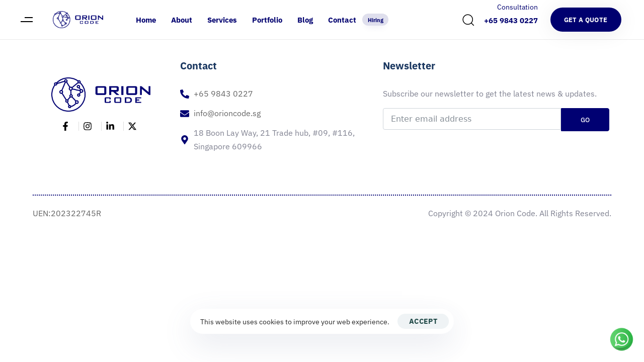

--- FILE ---
content_type: text/html; charset=UTF-8
request_url: https://orioncode.sg/portfolio/tip-top-movers/
body_size: 41231
content:
<!DOCTYPE html>
<html lang="en-US" prefix="og: https://ogp.me/ns#">
<head >

	<meta charset="UTF-8">
	<meta name="viewport" content="width=device-width, initial-scale=1.0" />
	<meta http-equiv="X-UA-Compatible" content="IE=edge">
	<link rel="profile" href="https://gmpg.org/xfn/11">
	<meta name="mobile-web-app-capable" content="yes">
<meta name="apple-mobile-web-app-capable" content="yes">
<meta name="apple-mobile-web-app-title" content="Orion Code - Orion Code: Elevating Your Digital Presence | SEO Services &amp; Solutions">
<link rel="pingback" href="https://orioncode.sg/xmlrpc.php" />
			<script type="text/javascript">
			var WebFontConfig = WebFontConfig || {};
			WebFontConfig['active'] = function() {
				if ( typeof ( window.jQuery ) !== 'undefined' ) {
					jQuery(window).trigger('liquid_async_fonts_active');
				}
			};
			WebFontConfig['inactive'] = function() {
				if ( typeof ( window.jQuery ) !== 'undefined' ) {
					jQuery(window).trigger('liquid_async_fonts_inactive');
				}
			};
			</script>
			
<!-- Search Engine Optimization by Rank Math - https://rankmath.com/ -->
<title>Tip Top Movers - Orion Code</title>
<meta name="robots" content="follow, index, max-snippet:-1, max-video-preview:-1, max-image-preview:large"/>
<link rel="canonical" href="https://orioncode.sg/portfolio/tip-top-movers/" />
<meta property="og:locale" content="en_US" />
<meta property="og:type" content="article" />
<meta property="og:title" content="Tip Top Movers - Orion Code" />
<meta property="og:url" content="https://orioncode.sg/portfolio/tip-top-movers/" />
<meta property="og:site_name" content="Orion Code" />
<meta property="article:publisher" content="https://www.facebook.com/orioncodehq" />
<meta property="og:updated_time" content="2024-06-04T08:53:32+06:00" />
<meta property="og:image" content="https://orioncode.sg/wp-content/uploads/2024/06/tip-top-movers.jpg" />
<meta property="og:image:secure_url" content="https://orioncode.sg/wp-content/uploads/2024/06/tip-top-movers.jpg" />
<meta property="og:image:width" content="1920" />
<meta property="og:image:height" content="1200" />
<meta property="og:image:alt" content="TIP TOP Movers" />
<meta property="og:image:type" content="image/jpeg" />
<meta name="twitter:card" content="summary_large_image" />
<meta name="twitter:title" content="Tip Top Movers - Orion Code" />
<meta name="twitter:site" content="@orioncodehq" />
<meta name="twitter:creator" content="@orioncodehq" />
<meta name="twitter:image" content="https://orioncode.sg/wp-content/uploads/2024/06/tip-top-movers.jpg" />
<script type="application/ld+json" class="rank-math-schema">{"@context":"https://schema.org","@graph":[{"@type":"BreadcrumbList","@id":"https://orioncode.sg/portfolio/tip-top-movers/#breadcrumb","itemListElement":[{"@type":"ListItem","position":"1","item":{"@id":"https://orioncode.sg","name":"Home"}},{"@type":"ListItem","position":"2","item":{"@id":"https://orioncode.sg/portfolios/","name":"Portfolios"}},{"@type":"ListItem","position":"3","item":{"@id":"https://orioncode.sg/portfolio/tip-top-movers/","name":"Tip Top Movers"}}]}]}</script>
<!-- /Rank Math WordPress SEO plugin -->

<link rel='dns-prefetch' href='//www.googletagmanager.com' />
<link rel="alternate" type="application/rss+xml" title="Orion Code &raquo; Feed" href="https://orioncode.sg/feed/" />
<link rel="alternate" type="application/rss+xml" title="Orion Code &raquo; Comments Feed" href="https://orioncode.sg/comments/feed/" />
<link rel="alternate" title="oEmbed (JSON)" type="application/json+oembed" href="https://orioncode.sg/wp-json/oembed/1.0/embed?url=https%3A%2F%2Forioncode.sg%2Fportfolio%2Ftip-top-movers%2F" />
<link rel="alternate" title="oEmbed (XML)" type="text/xml+oembed" href="https://orioncode.sg/wp-json/oembed/1.0/embed?url=https%3A%2F%2Forioncode.sg%2Fportfolio%2Ftip-top-movers%2F&#038;format=xml" />
<link rel="preload" href="https://orioncode.sg/wp-content/themes/hub/assets/vendors/liquid-icon/lqd-essentials/fonts/lqd-essentials.woff2" as="font" type="font/woff2" crossorigin><style id='wp-img-auto-sizes-contain-inline-css' type='text/css'>
img:is([sizes=auto i],[sizes^="auto," i]){contain-intrinsic-size:3000px 1500px}
/*# sourceURL=wp-img-auto-sizes-contain-inline-css */
</style>
<style id='classic-theme-styles-inline-css' type='text/css'>
/*! This file is auto-generated */
.wp-block-button__link{color:#fff;background-color:#32373c;border-radius:9999px;box-shadow:none;text-decoration:none;padding:calc(.667em + 2px) calc(1.333em + 2px);font-size:1.125em}.wp-block-file__button{background:#32373c;color:#fff;text-decoration:none}
/*# sourceURL=/wp-includes/css/classic-themes.min.css */
</style>
<link rel='stylesheet' id='redux-extendify-styles-css' href='https://orioncode.sg/wp-content/plugins/hub-core/extras/redux-framework/redux-core/assets/css/extendify-utilities.css?ver=4.4.12.2' type='text/css' media='all' />
<link rel='stylesheet' id='wcb-style-css' href='https://orioncode.sg/wp-content/plugins/whatsapp-chat-button/assets/css/style.css?ver=6.9' type='text/css' media='all' />
<link rel='stylesheet' id='buttons-css' href='https://orioncode.sg/wp-includes/css/buttons.min.css?ver=6.9' type='text/css' media='all' />
<link rel='stylesheet' id='dashicons-css' href='https://orioncode.sg/wp-includes/css/dashicons.min.css?ver=6.9' type='text/css' media='all' />
<link rel='stylesheet' id='mediaelement-css' href='https://orioncode.sg/wp-includes/js/mediaelement/mediaelementplayer-legacy.min.css?ver=4.2.17' type='text/css' media='all' />
<link rel='stylesheet' id='wp-mediaelement-css' href='https://orioncode.sg/wp-includes/js/mediaelement/wp-mediaelement.min.css?ver=6.9' type='text/css' media='all' />
<link rel='stylesheet' id='media-views-css' href='https://orioncode.sg/wp-includes/css/media-views.min.css?ver=6.9' type='text/css' media='all' />
<link rel='stylesheet' id='imgareaselect-css' href='https://orioncode.sg/wp-includes/js/imgareaselect/imgareaselect.css?ver=0.9.8' type='text/css' media='all' />
<link rel='stylesheet' id='grw-public-main-css-css' href='https://orioncode.sg/wp-content/plugins/widget-google-reviews/assets/css/public-main.css?ver=5.9.1' type='text/css' media='all' />
<link rel='stylesheet' id='bootstrap-css' href='https://orioncode.sg/wp-content/themes/hub/assets/css/vendors/bootstrap/bootstrap-optimize.css' type='text/css' media='all' />
<link rel='stylesheet' id='liquid-base-css' href='https://orioncode.sg/wp-content/themes/hub/style.css' type='text/css' media='all' />
<link rel='stylesheet' id='liquid-base-typography-css' href='https://orioncode.sg/wp-content/themes/hub/assets/css/elements/base/typography.css' type='text/css' media='all' />
<link rel='stylesheet' id='elementor-frontend-css' href='https://orioncode.sg/wp-content/uploads/elementor/css/custom-frontend.min.css?ver=1746807184' type='text/css' media='all' />
<style id='elementor-frontend-inline-css' type='text/css'>
@media (max-width: 1199px){}@media (max-width: 767px){}
.elementor-kit-17{--e-global-color-primary:#030373;--e-global-color-text:#7A7A7A;--e-global-color-accent:#336AEA;--e-global-color-6b48e83:#181B31;--e-global-typography-primary-font-family:"IBM Plex Sans";--e-global-typography-primary-font-weight:600;--e-global-typography-secondary-font-family:"Roboto Slab";--e-global-typography-secondary-font-weight:400;--e-global-typography-text-font-family:"Roboto";--e-global-typography-text-font-weight:400;--e-global-typography-accent-font-family:"Roboto";--e-global-typography-accent-font-weight:500;color:#808291;font-family:"IBM Plex Sans", Sans-serif;font-size:1em;font-weight:400;line-height:1.7em;letter-spacing:0px;}.elementor-kit-17 e-page-transition{background-color:#FFBC7D;}body.elementor-page{--color-gradient-start:#FE753E;--color-gradient-stop:#FE753E;}.main-header .navbar-brand{max-width:100px;}.elementor-kit-17 a{font-family:"IBM Plex Sans", Sans-serif;}.page-scheme-dark{color:rgba(255, 255, 255, 0.8);}.page-scheme-dark h1, .page-scheme-dark .h1{color:#ffffff;}.page-scheme-dark h2, .page-scheme-dark .h2{color:#ffffff;}.page-scheme-dark h3, .page-scheme-dark .h3{color:#ffffff;}.page-scheme-dark h4, .page-scheme-dark .h4{color:#ffffff;}.page-scheme-dark h5, .page-scheme-dark .h5{color:#ffffff;}.page-scheme-dark h6, .page-scheme-dark .h6{color:#ffffff;}h1, .h1{color:#1A3760;font-family:"IBM Plex Sans", Sans-serif;font-size:52px;font-weight:700;line-height:1.2em;letter-spacing:-0.2px;}h2, .h2{color:#1A3760;font-family:"IBM Plex Sans", Sans-serif;font-size:48px;font-weight:700;line-height:1.2em;}.elementor-kit-17 .lqd-post-content,.elementor-kit-17 .lqd-post-header .entry-excerpt{font-family:"IBM Plex Sans", Sans-serif;font-size:18px;line-height:1.7em;}h3, .h3{color:#1A3760;font-family:"IBM Plex Sans", Sans-serif;font-size:38px;font-weight:700;line-height:1.2em;}h4, .h4{color:#1A3760;font-family:"IBM Plex Sans", Sans-serif;font-size:25px;font-weight:700;line-height:1.2em;}h5, .h5{color:#1A3760;font-family:"IBM Plex Sans", Sans-serif;font-size:20px;font-weight:600;line-height:1.2em;}h6, .h6{color:#FE753E;font-family:"IBM Plex Sans", Sans-serif;font-size:14px;font-weight:500;line-height:1.2em;letter-spacing:0.28px;}.elementor-kit-17 button,.elementor-kit-17 input[type="button"],.elementor-kit-17 input[type="submit"],.elementor-kit-17 .elementor-button{font-family:"IBM Plex Sans", Sans-serif;font-size:14px;font-weight:700;text-transform:uppercase;letter-spacing:0.3px;}.elementor-section.elementor-section-boxed > .elementor-container{max-width:1170px;}.e-con{--container-max-width:1170px;}.elementor-widget:not(:last-child){margin-block-end:0px;}.elementor-element{--widgets-spacing:0px 0px;--widgets-spacing-row:0px;--widgets-spacing-column:0px;}{}h1.entry-title{display:var(--page-title-display);}@media(max-width:1199px){.main-header .lqd-mobile-sec .navbar-brand img{max-width:100px;}h1, .h1{font-size:50px;}h2, .h2{font-size:40px;}.elementor-section.elementor-section-boxed > .elementor-container{max-width:1024px;}.e-con{--container-max-width:1024px;}}@media(max-width:767px){.main-header .lqd-mobile-sec .navbar-brand img{max-width:100px;}h2, .h2{font-size:37px;}.elementor-section.elementor-section-boxed > .elementor-container{max-width:767px;}.e-con{--container-max-width:767px;}}
/*# sourceURL=elementor-frontend-inline-css */
</style>
<link rel='stylesheet' id='merged-styles-css' href='https://orioncode.sg/wp-content/uploads/liquid-styles/liquid-merged-styles-6631.css?ver=4.4' type='text/css' media='all' />
<link rel='stylesheet' id='elementskit-parallax-style-css' href='https://orioncode.sg/wp-content/plugins/elementskit/modules/parallax/assets/css/style.css?ver=3.6.6' type='text/css' media='all' />
<link rel='stylesheet' id='elementor-pro-css' href='https://orioncode.sg/wp-content/uploads/elementor/css/custom-pro-frontend.min.css?ver=1746807184' type='text/css' media='all' />
<link rel='stylesheet' id='cotton-css' href='https://orioncode.sg/wp-content/plugins/elementskit/modules/mouse-cursor/assets/css/style.css?ver=3.6.6' type='text/css' media='all' />
<link rel='stylesheet' id='ld-gdpr-box-css' href='https://orioncode.sg/wp-content/plugins/liquid-gdpr/assets/css/liquid-gdpr.min.css?ver=6.9' type='text/css' media='all' />
<link rel='stylesheet' id='ekit-widget-styles-css' href='https://orioncode.sg/wp-content/plugins/elementskit-lite/widgets/init/assets/css/widget-styles.css?ver=3.5.0' type='text/css' media='all' />
<link rel='stylesheet' id='ekit-widget-styles-pro-css' href='https://orioncode.sg/wp-content/plugins/elementskit/widgets/init/assets/css/widget-styles-pro.css?ver=3.6.6' type='text/css' media='all' />
<link rel='stylesheet' id='ekit-responsive-css' href='https://orioncode.sg/wp-content/plugins/elementskit-lite/widgets/init/assets/css/responsive.css?ver=3.5.0' type='text/css' media='all' />
<link rel='stylesheet' id='elementor-gf-local-ibmplexsans-css' href='https://orioncode.sg/wp-content/uploads/elementor/google-fonts/css/ibmplexsans.css?ver=1746803597' type='text/css' media='all' />
<link rel='stylesheet' id='elementor-gf-local-robotoslab-css' href='https://orioncode.sg/wp-content/uploads/elementor/google-fonts/css/robotoslab.css?ver=1746803634' type='text/css' media='all' />
<link rel='stylesheet' id='elementor-gf-local-roboto-css' href='https://orioncode.sg/wp-content/uploads/elementor/google-fonts/css/roboto.css?ver=1746803776' type='text/css' media='all' />
<script type="text/javascript" src="https://orioncode.sg/wp-includes/js/jquery/jquery.min.js?ver=3.7.1" id="jquery-core-js"></script>
<script type="text/javascript" src="https://orioncode.sg/wp-includes/js/jquery/jquery-migrate.min.js?ver=3.4.1" id="jquery-migrate-js"></script>
<script type="text/javascript" id="utils-js-extra">
/* <![CDATA[ */
var userSettings = {"url":"/","uid":"0","time":"1769845768","secure":"1"};
//# sourceURL=utils-js-extra
/* ]]> */
</script>
<script type="text/javascript" src="https://orioncode.sg/wp-includes/js/utils.min.js?ver=6.9" id="utils-js"></script>
<script type="text/javascript" src="https://orioncode.sg/wp-includes/js/plupload/moxie.min.js?ver=1.3.5.1" id="moxiejs-js"></script>
<script type="text/javascript" src="https://orioncode.sg/wp-includes/js/plupload/plupload.min.js?ver=2.1.9" id="plupload-js"></script>
<script type="text/javascript" src="https://orioncode.sg/wp-content/plugins/whatsapp-chat-button/assets/js/media-uploader.js?ver=6.9" id="wcb-media-uploader-js"></script>
<script type="text/javascript" defer="defer" src="https://orioncode.sg/wp-content/plugins/widget-google-reviews/assets/js/public-main.js?ver=5.9.1" id="grw-public-main-js-js"></script>
<script type="text/javascript" src="https://orioncode.sg/wp-content/plugins/elementskit/modules/parallax/assets/js/jarallax.js?ver=3.6.6" id="jarallax-js"></script>

<!-- Google tag (gtag.js) snippet added by Site Kit -->
<!-- Google Analytics snippet added by Site Kit -->
<!-- Google Ads snippet added by Site Kit -->
<script type="text/javascript" src="https://www.googletagmanager.com/gtag/js?id=GT-WVGTMSK" id="google_gtagjs-js" async></script>
<script type="text/javascript" id="google_gtagjs-js-after">
/* <![CDATA[ */
window.dataLayer = window.dataLayer || [];function gtag(){dataLayer.push(arguments);}
gtag("set","linker",{"domains":["orioncode.sg"]});
gtag("js", new Date());
gtag("set", "developer_id.dZTNiMT", true);
gtag("config", "GT-WVGTMSK");
gtag("config", "AW-11395470795");
 window._googlesitekit = window._googlesitekit || {}; window._googlesitekit.throttledEvents = []; window._googlesitekit.gtagEvent = (name, data) => { var key = JSON.stringify( { name, data } ); if ( !! window._googlesitekit.throttledEvents[ key ] ) { return; } window._googlesitekit.throttledEvents[ key ] = true; setTimeout( () => { delete window._googlesitekit.throttledEvents[ key ]; }, 5 ); gtag( "event", name, { ...data, event_source: "site-kit" } ); }; 
//# sourceURL=google_gtagjs-js-after
/* ]]> */
</script>
<link rel="https://api.w.org/" href="https://orioncode.sg/wp-json/" /><link rel="EditURI" type="application/rsd+xml" title="RSD" href="https://orioncode.sg/xmlrpc.php?rsd" />
<link rel='shortlink' href='https://orioncode.sg/?p=6631' />
<meta name="generator" content="Site Kit by Google 1.171.0" /><meta name="generator" content="Redux 4.4.12.2" />	
					<link rel="shortcut icon" href="https://orioncode.sg/wp-content/uploads/2021/07/olive-green.png" />
				
			
	<script type="text/javascript">
				window.liquidParams = {
					currentZIndex: 10,
					
					ccOuterSize: 35,
					ccActiveCircleBg: 1,
					ccActiveCircleBc: 1,
				};
				window.liquidIsElementor = true;
			</script><meta name="generator" content="Elementor 3.28.4; features: e_font_icon_svg, e_local_google_fonts; settings: css_print_method-internal, google_font-enabled, font_display-swap">
<script type="text/javascript">var elementskit_module_parallax_url = https://orioncode.sg/wp-content/plugins/elementskit/modules/parallax/;</script>			<style>
				.e-con.e-parent:nth-of-type(n+4):not(.e-lazyloaded):not(.e-no-lazyload),
				.e-con.e-parent:nth-of-type(n+4):not(.e-lazyloaded):not(.e-no-lazyload) * {
					background-image: none !important;
				}
				@media screen and (max-height: 1024px) {
					.e-con.e-parent:nth-of-type(n+3):not(.e-lazyloaded):not(.e-no-lazyload),
					.e-con.e-parent:nth-of-type(n+3):not(.e-lazyloaded):not(.e-no-lazyload) * {
						background-image: none !important;
					}
				}
				@media screen and (max-height: 640px) {
					.e-con.e-parent:nth-of-type(n+2):not(.e-lazyloaded):not(.e-no-lazyload),
					.e-con.e-parent:nth-of-type(n+2):not(.e-lazyloaded):not(.e-no-lazyload) * {
						background-image: none !important;
					}
				}
			</style>
			
<!-- Google Tag Manager snippet added by Site Kit -->
<script type="text/javascript">
/* <![CDATA[ */

			( function( w, d, s, l, i ) {
				w[l] = w[l] || [];
				w[l].push( {'gtm.start': new Date().getTime(), event: 'gtm.js'} );
				var f = d.getElementsByTagName( s )[0],
					j = d.createElement( s ), dl = l != 'dataLayer' ? '&l=' + l : '';
				j.async = true;
				j.src = 'https://www.googletagmanager.com/gtm.js?id=' + i + dl;
				f.parentNode.insertBefore( j, f );
			} )( window, document, 'script', 'dataLayer', 'GTM-56SG7CS5' );
			
/* ]]> */
</script>

<!-- End Google Tag Manager snippet added by Site Kit -->
<meta name="generator" content="Powered by Slider Revolution 6.7.9 - responsive, Mobile-Friendly Slider Plugin for WordPress with comfortable drag and drop interface." />
<link rel="icon" href="https://orioncode.sg/wp-content/uploads/2024/06/cropped-oc-logo-32x32.png" sizes="32x32" />
<link rel="icon" href="https://orioncode.sg/wp-content/uploads/2024/06/cropped-oc-logo-192x192.png" sizes="192x192" />
<link rel="apple-touch-icon" href="https://orioncode.sg/wp-content/uploads/2024/06/cropped-oc-logo-180x180.png" />
<meta name="msapplication-TileImage" content="https://orioncode.sg/wp-content/uploads/2024/06/cropped-oc-logo-270x270.png" />
<script>function setREVStartSize(e){
			//window.requestAnimationFrame(function() {
				window.RSIW = window.RSIW===undefined ? window.innerWidth : window.RSIW;
				window.RSIH = window.RSIH===undefined ? window.innerHeight : window.RSIH;
				try {
					var pw = document.getElementById(e.c).parentNode.offsetWidth,
						newh;
					pw = pw===0 || isNaN(pw) || (e.l=="fullwidth" || e.layout=="fullwidth") ? window.RSIW : pw;
					e.tabw = e.tabw===undefined ? 0 : parseInt(e.tabw);
					e.thumbw = e.thumbw===undefined ? 0 : parseInt(e.thumbw);
					e.tabh = e.tabh===undefined ? 0 : parseInt(e.tabh);
					e.thumbh = e.thumbh===undefined ? 0 : parseInt(e.thumbh);
					e.tabhide = e.tabhide===undefined ? 0 : parseInt(e.tabhide);
					e.thumbhide = e.thumbhide===undefined ? 0 : parseInt(e.thumbhide);
					e.mh = e.mh===undefined || e.mh=="" || e.mh==="auto" ? 0 : parseInt(e.mh,0);
					if(e.layout==="fullscreen" || e.l==="fullscreen")
						newh = Math.max(e.mh,window.RSIH);
					else{
						e.gw = Array.isArray(e.gw) ? e.gw : [e.gw];
						for (var i in e.rl) if (e.gw[i]===undefined || e.gw[i]===0) e.gw[i] = e.gw[i-1];
						e.gh = e.el===undefined || e.el==="" || (Array.isArray(e.el) && e.el.length==0)? e.gh : e.el;
						e.gh = Array.isArray(e.gh) ? e.gh : [e.gh];
						for (var i in e.rl) if (e.gh[i]===undefined || e.gh[i]===0) e.gh[i] = e.gh[i-1];
											
						var nl = new Array(e.rl.length),
							ix = 0,
							sl;
						e.tabw = e.tabhide>=pw ? 0 : e.tabw;
						e.thumbw = e.thumbhide>=pw ? 0 : e.thumbw;
						e.tabh = e.tabhide>=pw ? 0 : e.tabh;
						e.thumbh = e.thumbhide>=pw ? 0 : e.thumbh;
						for (var i in e.rl) nl[i] = e.rl[i]<window.RSIW ? 0 : e.rl[i];
						sl = nl[0];
						for (var i in nl) if (sl>nl[i] && nl[i]>0) { sl = nl[i]; ix=i;}
						var m = pw>(e.gw[ix]+e.tabw+e.thumbw) ? 1 : (pw-(e.tabw+e.thumbw)) / (e.gw[ix]);
						newh =  (e.gh[ix] * m) + (e.tabh + e.thumbh);
					}
					var el = document.getElementById(e.c);
					if (el!==null && el) el.style.height = newh+"px";
					el = document.getElementById(e.c+"_wrapper");
					if (el!==null && el) {
						el.style.height = newh+"px";
						el.style.display = "block";
					}
				} catch(e){
					console.log("Failure at Presize of Slider:" + e)
				}
			//});
		  };</script>
<!-- Event snippet for Orion Code conversion page -->
<script>
  gtag('event', 'conversion', {
      'send_to': 'AW-11395470795/GClTCKPfqO4ZEMur5Lkq',
      'value': 0.0,
      'currency': 'SGD'
  });
</script><style id='liquid-stylesheet-inline-css' type='text/css'>body{--lqd-cc-active-bw:1px;}.titlebar-inner h1{font-size:60px;font-weight:600;line-height:60px;color:#1a3760 !important;}.titlebar-inner p{font-size:20px;font-weight:500;line-height:20px;color:#464959 !important;}.titlebar-inner{padding-top:120px;padding-bottom:85px;}.titlebar{background:linear-gradient(180deg, rgb(242, 253, 255) 0%, rgb(255, 255, 255) 100%);}#lqd-gdpr{padding:   ;border-radius:   ;}#lqd-gdpr .lqd-gdpr-accept{padding:   ;border-radius:   ;}@media screen and (min-width: 992px){body.has-sidebar #lqd-contents-wrap{padding-top:25px;}}@media ( min-width: 1200px ){.is-stuck > .elementor > .e-container:not(.lqd-stickybar-wrap){background:#FFFFFFF5 !important;}}.lqd-back-to-top a {
    color: #000072;}</style>
<style id='global-styles-inline-css' type='text/css'>
:root{--wp--preset--aspect-ratio--square: 1;--wp--preset--aspect-ratio--4-3: 4/3;--wp--preset--aspect-ratio--3-4: 3/4;--wp--preset--aspect-ratio--3-2: 3/2;--wp--preset--aspect-ratio--2-3: 2/3;--wp--preset--aspect-ratio--16-9: 16/9;--wp--preset--aspect-ratio--9-16: 9/16;--wp--preset--color--black: #000000;--wp--preset--color--cyan-bluish-gray: #abb8c3;--wp--preset--color--white: #ffffff;--wp--preset--color--pale-pink: #f78da7;--wp--preset--color--vivid-red: #cf2e2e;--wp--preset--color--luminous-vivid-orange: #ff6900;--wp--preset--color--luminous-vivid-amber: #fcb900;--wp--preset--color--light-green-cyan: #7bdcb5;--wp--preset--color--vivid-green-cyan: #00d084;--wp--preset--color--pale-cyan-blue: #8ed1fc;--wp--preset--color--vivid-cyan-blue: #0693e3;--wp--preset--color--vivid-purple: #9b51e0;--wp--preset--gradient--vivid-cyan-blue-to-vivid-purple: linear-gradient(135deg,rgb(6,147,227) 0%,rgb(155,81,224) 100%);--wp--preset--gradient--light-green-cyan-to-vivid-green-cyan: linear-gradient(135deg,rgb(122,220,180) 0%,rgb(0,208,130) 100%);--wp--preset--gradient--luminous-vivid-amber-to-luminous-vivid-orange: linear-gradient(135deg,rgb(252,185,0) 0%,rgb(255,105,0) 100%);--wp--preset--gradient--luminous-vivid-orange-to-vivid-red: linear-gradient(135deg,rgb(255,105,0) 0%,rgb(207,46,46) 100%);--wp--preset--gradient--very-light-gray-to-cyan-bluish-gray: linear-gradient(135deg,rgb(238,238,238) 0%,rgb(169,184,195) 100%);--wp--preset--gradient--cool-to-warm-spectrum: linear-gradient(135deg,rgb(74,234,220) 0%,rgb(151,120,209) 20%,rgb(207,42,186) 40%,rgb(238,44,130) 60%,rgb(251,105,98) 80%,rgb(254,248,76) 100%);--wp--preset--gradient--blush-light-purple: linear-gradient(135deg,rgb(255,206,236) 0%,rgb(152,150,240) 100%);--wp--preset--gradient--blush-bordeaux: linear-gradient(135deg,rgb(254,205,165) 0%,rgb(254,45,45) 50%,rgb(107,0,62) 100%);--wp--preset--gradient--luminous-dusk: linear-gradient(135deg,rgb(255,203,112) 0%,rgb(199,81,192) 50%,rgb(65,88,208) 100%);--wp--preset--gradient--pale-ocean: linear-gradient(135deg,rgb(255,245,203) 0%,rgb(182,227,212) 50%,rgb(51,167,181) 100%);--wp--preset--gradient--electric-grass: linear-gradient(135deg,rgb(202,248,128) 0%,rgb(113,206,126) 100%);--wp--preset--gradient--midnight: linear-gradient(135deg,rgb(2,3,129) 0%,rgb(40,116,252) 100%);--wp--preset--font-size--small: 13px;--wp--preset--font-size--medium: 20px;--wp--preset--font-size--large: 36px;--wp--preset--font-size--x-large: 42px;--wp--preset--spacing--20: 0.44rem;--wp--preset--spacing--30: 0.67rem;--wp--preset--spacing--40: 1rem;--wp--preset--spacing--50: 1.5rem;--wp--preset--spacing--60: 2.25rem;--wp--preset--spacing--70: 3.38rem;--wp--preset--spacing--80: 5.06rem;--wp--preset--shadow--natural: 6px 6px 9px rgba(0, 0, 0, 0.2);--wp--preset--shadow--deep: 12px 12px 50px rgba(0, 0, 0, 0.4);--wp--preset--shadow--sharp: 6px 6px 0px rgba(0, 0, 0, 0.2);--wp--preset--shadow--outlined: 6px 6px 0px -3px rgb(255, 255, 255), 6px 6px rgb(0, 0, 0);--wp--preset--shadow--crisp: 6px 6px 0px rgb(0, 0, 0);}:where(.is-layout-flex){gap: 0.5em;}:where(.is-layout-grid){gap: 0.5em;}body .is-layout-flex{display: flex;}.is-layout-flex{flex-wrap: wrap;align-items: center;}.is-layout-flex > :is(*, div){margin: 0;}body .is-layout-grid{display: grid;}.is-layout-grid > :is(*, div){margin: 0;}:where(.wp-block-columns.is-layout-flex){gap: 2em;}:where(.wp-block-columns.is-layout-grid){gap: 2em;}:where(.wp-block-post-template.is-layout-flex){gap: 1.25em;}:where(.wp-block-post-template.is-layout-grid){gap: 1.25em;}.has-black-color{color: var(--wp--preset--color--black) !important;}.has-cyan-bluish-gray-color{color: var(--wp--preset--color--cyan-bluish-gray) !important;}.has-white-color{color: var(--wp--preset--color--white) !important;}.has-pale-pink-color{color: var(--wp--preset--color--pale-pink) !important;}.has-vivid-red-color{color: var(--wp--preset--color--vivid-red) !important;}.has-luminous-vivid-orange-color{color: var(--wp--preset--color--luminous-vivid-orange) !important;}.has-luminous-vivid-amber-color{color: var(--wp--preset--color--luminous-vivid-amber) !important;}.has-light-green-cyan-color{color: var(--wp--preset--color--light-green-cyan) !important;}.has-vivid-green-cyan-color{color: var(--wp--preset--color--vivid-green-cyan) !important;}.has-pale-cyan-blue-color{color: var(--wp--preset--color--pale-cyan-blue) !important;}.has-vivid-cyan-blue-color{color: var(--wp--preset--color--vivid-cyan-blue) !important;}.has-vivid-purple-color{color: var(--wp--preset--color--vivid-purple) !important;}.has-black-background-color{background-color: var(--wp--preset--color--black) !important;}.has-cyan-bluish-gray-background-color{background-color: var(--wp--preset--color--cyan-bluish-gray) !important;}.has-white-background-color{background-color: var(--wp--preset--color--white) !important;}.has-pale-pink-background-color{background-color: var(--wp--preset--color--pale-pink) !important;}.has-vivid-red-background-color{background-color: var(--wp--preset--color--vivid-red) !important;}.has-luminous-vivid-orange-background-color{background-color: var(--wp--preset--color--luminous-vivid-orange) !important;}.has-luminous-vivid-amber-background-color{background-color: var(--wp--preset--color--luminous-vivid-amber) !important;}.has-light-green-cyan-background-color{background-color: var(--wp--preset--color--light-green-cyan) !important;}.has-vivid-green-cyan-background-color{background-color: var(--wp--preset--color--vivid-green-cyan) !important;}.has-pale-cyan-blue-background-color{background-color: var(--wp--preset--color--pale-cyan-blue) !important;}.has-vivid-cyan-blue-background-color{background-color: var(--wp--preset--color--vivid-cyan-blue) !important;}.has-vivid-purple-background-color{background-color: var(--wp--preset--color--vivid-purple) !important;}.has-black-border-color{border-color: var(--wp--preset--color--black) !important;}.has-cyan-bluish-gray-border-color{border-color: var(--wp--preset--color--cyan-bluish-gray) !important;}.has-white-border-color{border-color: var(--wp--preset--color--white) !important;}.has-pale-pink-border-color{border-color: var(--wp--preset--color--pale-pink) !important;}.has-vivid-red-border-color{border-color: var(--wp--preset--color--vivid-red) !important;}.has-luminous-vivid-orange-border-color{border-color: var(--wp--preset--color--luminous-vivid-orange) !important;}.has-luminous-vivid-amber-border-color{border-color: var(--wp--preset--color--luminous-vivid-amber) !important;}.has-light-green-cyan-border-color{border-color: var(--wp--preset--color--light-green-cyan) !important;}.has-vivid-green-cyan-border-color{border-color: var(--wp--preset--color--vivid-green-cyan) !important;}.has-pale-cyan-blue-border-color{border-color: var(--wp--preset--color--pale-cyan-blue) !important;}.has-vivid-cyan-blue-border-color{border-color: var(--wp--preset--color--vivid-cyan-blue) !important;}.has-vivid-purple-border-color{border-color: var(--wp--preset--color--vivid-purple) !important;}.has-vivid-cyan-blue-to-vivid-purple-gradient-background{background: var(--wp--preset--gradient--vivid-cyan-blue-to-vivid-purple) !important;}.has-light-green-cyan-to-vivid-green-cyan-gradient-background{background: var(--wp--preset--gradient--light-green-cyan-to-vivid-green-cyan) !important;}.has-luminous-vivid-amber-to-luminous-vivid-orange-gradient-background{background: var(--wp--preset--gradient--luminous-vivid-amber-to-luminous-vivid-orange) !important;}.has-luminous-vivid-orange-to-vivid-red-gradient-background{background: var(--wp--preset--gradient--luminous-vivid-orange-to-vivid-red) !important;}.has-very-light-gray-to-cyan-bluish-gray-gradient-background{background: var(--wp--preset--gradient--very-light-gray-to-cyan-bluish-gray) !important;}.has-cool-to-warm-spectrum-gradient-background{background: var(--wp--preset--gradient--cool-to-warm-spectrum) !important;}.has-blush-light-purple-gradient-background{background: var(--wp--preset--gradient--blush-light-purple) !important;}.has-blush-bordeaux-gradient-background{background: var(--wp--preset--gradient--blush-bordeaux) !important;}.has-luminous-dusk-gradient-background{background: var(--wp--preset--gradient--luminous-dusk) !important;}.has-pale-ocean-gradient-background{background: var(--wp--preset--gradient--pale-ocean) !important;}.has-electric-grass-gradient-background{background: var(--wp--preset--gradient--electric-grass) !important;}.has-midnight-gradient-background{background: var(--wp--preset--gradient--midnight) !important;}.has-small-font-size{font-size: var(--wp--preset--font-size--small) !important;}.has-medium-font-size{font-size: var(--wp--preset--font-size--medium) !important;}.has-large-font-size{font-size: var(--wp--preset--font-size--large) !important;}.has-x-large-font-size{font-size: var(--wp--preset--font-size--x-large) !important;}
/*# sourceURL=global-styles-inline-css */
</style>
<link rel='stylesheet' id='fluentform-elementor-widget-css' href='https://orioncode.sg/wp-content/plugins/fluentform/assets/css/fluent-forms-elementor-widget.css?ver=6.0.3' type='text/css' media='all' />
<link rel='stylesheet' id='elementor-icons-lqd-essentials-css' href='https://orioncode.sg/wp-content/themes/hub/assets/vendors/liquid-icon/lqd-essentials/lqd-essentials.min.css?ver=1.0.0' type='text/css' media='all' />
<link rel='stylesheet' id='widget-social-icons-css' href='https://orioncode.sg/wp-content/plugins/elementor/assets/css/widget-social-icons.min.css?ver=3.28.4' type='text/css' media='all' />
<link rel='stylesheet' id='e-apple-webkit-css' href='https://orioncode.sg/wp-content/uploads/elementor/css/custom-apple-webkit.min.css?ver=1746807184' type='text/css' media='all' />
<link rel='stylesheet' id='widget-spacer-css' href='https://orioncode.sg/wp-content/plugins/elementor/assets/css/widget-spacer.min.css?ver=3.28.4' type='text/css' media='all' />
<link rel='stylesheet' id='widget-icon-list-css' href='https://orioncode.sg/wp-content/uploads/elementor/css/custom-widget-icon-list.min.css?ver=1746807184' type='text/css' media='all' />
<link rel='stylesheet' id='fluent-form-styles-css' href='https://orioncode.sg/wp-content/plugins/fluentform/assets/css/fluent-forms-public.css?ver=6.0.3' type='text/css' media='all' />
<link rel='stylesheet' id='fluentform-public-default-css' href='https://orioncode.sg/wp-content/plugins/fluentform/assets/css/fluentform-public-default.css?ver=6.0.3' type='text/css' media='all' />
<link rel='stylesheet' id='widget-divider-css' href='https://orioncode.sg/wp-content/plugins/elementor/assets/css/widget-divider.min.css?ver=3.28.4' type='text/css' media='all' />
<link rel='stylesheet' id='liquid-icons-css' href='https://orioncode.sg/wp-content/themes/hub/assets/vendors/liquid-icon/lqd-essentials/lqd-essentials.min.css' type='text/css' media='all' />
<link rel='stylesheet' id='elementor-icons-ekiticons-css' href='https://orioncode.sg/wp-content/plugins/elementskit-lite/modules/elementskit-icon-pack/assets/css/ekiticons.css?ver=3.5.0' type='text/css' media='all' />
<link rel='stylesheet' id='elementskit-reset-button-for-pro-form-css-css' href='https://orioncode.sg/wp-content/plugins/elementskit/modules/pro-form-reset-button/assets/css/elementskit-reset-button.css?ver=3.6.6' type='text/css' media='all' />
<link rel='stylesheet' id='ekit-particles-css' href='https://orioncode.sg/wp-content/plugins/elementskit/modules/particles/assets/css/particles.css?ver=3.6.6' type='text/css' media='all' />
<link rel='stylesheet' id='rs-plugin-settings-css' href='//orioncode.sg/wp-content/plugins/revslider/sr6/assets/css/rs6.css?ver=6.7.9' type='text/css' media='all' />
<style id='rs-plugin-settings-inline-css' type='text/css'>
#rs-demo-id {}
/*# sourceURL=rs-plugin-settings-inline-css */
</style>
</head>

<body class="wp-singular liquid-portfolio-template-default single single-liquid-portfolio postid-6631 single-format-standard wp-embed-responsive wp-theme-hub elementor-default elementor-kit-17 elementor-page elementor-page-6631" dir="ltr" itemscope="itemscope" itemtype="http://schema.org/WebPage" data-mobile-nav-breakpoint="1200" data-localscroll-speed="9000" data-mobile-nav-style="modern" data-mobile-nav-scheme="gray" data-mobile-nav-trigger-alignment="right" data-mobile-header-scheme="gray" data-mobile-logo-alignment="default" data-overlay-onmobile="false" data-disable-carousel-onmobile="true" data-disable-animations-onmobile="true">
	
			<!-- Google Tag Manager (noscript) snippet added by Site Kit -->
		<noscript>
			<iframe src="https://www.googletagmanager.com/ns.html?id=GTM-56SG7CS5" height="0" width="0" style="display:none;visibility:hidden"></iframe>
		</noscript>
		<!-- End Google Tag Manager (noscript) snippet added by Site Kit -->
		
	<div><div class="screen-reader-text">Skip links</div><ul class="liquid-skip-link screen-reader-text"><li><a href="#primary-nav" class="screen-reader-shortcut"> Skip to primary navigation</a></li><li><a href="#lqd-site-content" class="screen-reader-shortcut"> Skip to content</a></li></ul></div>

	<div id="wrap">

		<div class="lqd-sticky-placeholder d-none"></div><header class="header site-header main-header  sticky-header-noshadow  is-not-stuck lqd-smart-sticky-header" data-sticky-header="true" data-sticky-values-measured="false" data-sticky-options="{&quot;disableOnMobile&quot;:true,&quot;smartSticky&quot;:true}" id="header" itemscope="itemscope" itemtype="http://schema.org/WPHeader">
    
    <style id="elementor-post-124">.elementor-124 .elementor-element.elementor-element-686a1c9 > .elementor-container > .elementor-column > .elementor-widget-wrap{align-content:center;align-items:center;}.elementor-124 .elementor-element.elementor-element-686a1c9{padding:0px 45px 0px 25px;overflow:visible;}.elementor-124 .elementor-element.elementor-element-e3aa1b1 .ld-module-sd > .ld-module-dropdown{width:350px;}.elementor-124 .elementor-element.elementor-element-3091b7a .module-logo{padding-top:15px;padding-inline-end:50px;padding-bottom:15px;padding-inline-start:25px;}.is-stuck .elementor-124 .elementor-element.elementor-element-3091b7a .module-logo{padding-top:10px;padding-inline-end:50px;padding-bottom:10px;padding-inline-start:25px;}.elementor-124 .elementor-element.elementor-element-a8ef68a.elementor-element{--flex-grow:0;--flex-shrink:0;}.elementor-124 .elementor-element.elementor-element-a8ef68a .main-nav > li > a{font-size:15px;font-weight:700;}.elementor-124 .elementor-element.elementor-element-a8ef68a{--lqd-menu-items-top-padding:10px;--lqd-menu-items-right-padding:15px;--lqd-menu-items-bottom-padding:10px;--lqd-menu-items-left-padding:15px;}.is-stuck .elementor-124 .elementor-element.elementor-element-a8ef68a{--lqd-menu-items-top-padding:10px;--lqd-menu-items-right-padding:15px;--lqd-menu-items-bottom-padding:10px;--lqd-menu-items-left-padding:15px;}.elementor-124 .elementor-element.elementor-element-a8ef68a .main-nav > li > a, .navbar-fullscreen .elementor-124 .elementor-element.elementor-element-a8ef68a .main-nav > li > a{color:#00006F;}.elementor-124 .elementor-element.elementor-element-a8ef68a .main-nav > li:hover > a, .elementor-124 .elementor-element.elementor-element-a8ef68a .main-nav > li.is-active > a, .navbar-fullscreen .elementor-124 .elementor-element.elementor-element-a8ef68a .main-nav > li > a:hover{color:#1A3760;}.elementor-124 .elementor-element.elementor-element-b2af34b.elementor-column > .elementor-widget-wrap{justify-content:flex-end;}.elementor-124 .elementor-element.elementor-element-b2af34b > .elementor-element-populated{text-align:right;}.elementor-124 .elementor-element.elementor-element-c2c1fff{width:auto;max-width:auto;}.elementor-124 .elementor-element.elementor-element-c2c1fff > .elementor-widget-container{margin:0px 20px 0px 0px;}.elementor-124 .elementor-element.elementor-element-c2c1fff .ld-module-search .ld-module-trigger-icon i{font-size:24px;}.elementor-124 .elementor-element.elementor-element-088929e > .elementor-widget-container{margin:0px 25px 0px 0px;}.elementor-124 .elementor-element.elementor-element-088929e{column-gap:0px;}.elementor-124 .elementor-element.elementor-element-0c2801f .btn{background-color:#00006F;font-size:13px;line-height:1.5em;letter-spacing:0.3px;color:#FFFFFF;fill:#FFFFFF;box-shadow:0px 3px 40px 0px rgba(0, 0, 0, 0.08);border-radius:3em 3em 3em 3em;}.elementor-124 .elementor-element.elementor-element-0c2801f .btn:hover, .elementor-124 .elementor-element.elementor-element-0c2801f .btn:focus{background-color:#6A6AFD;color:#FFFFFF;}.elementor-124 .elementor-element.elementor-element-0c2801f{width:var( --container-widget-width, 40.811% );max-width:40.811%;--container-widget-width:40.811%;--container-widget-flex-grow:0;}.elementor-124 .elementor-element.elementor-element-0c2801f.elementor-element{--flex-grow:0;--flex-shrink:0;}.elementor-124 .elementor-element.elementor-element-0955a39{padding:100px 0px 25px 0px;overflow:visible;}.elementor-bc-flex-widget .elementor-124 .elementor-element.elementor-element-a3f71c9.elementor-column .elementor-widget-wrap{align-items:flex-start;}.elementor-124 .elementor-element.elementor-element-a3f71c9.elementor-column.elementor-element[data-element_type="column"] > .elementor-widget-wrap.elementor-element-populated{align-content:flex-start;align-items:flex-start;}.elementor-124 .elementor-element.elementor-element-976de66 > .elementor-widget-container{padding:72px 0px 10px 0px;}.elementor-124 .elementor-element.elementor-element-976de66 .lqd-custom-menu > .reset-ul > li:not(:last-child), .elementor-124 .elementor-element.elementor-element-976de66 .lqd-custom-menu-btn-wrap{margin-bottom:0px;}.elementor-124 .elementor-element.elementor-element-976de66 .lqd-custom-menu > .reset-ul > li:not(:last-child){margin-inline-end:0px;}.elementor-124 .elementor-element.elementor-element-976de66 .lqd-custom-menu-btn-wrap{margin-inline-start:0px;}.elementor-124 .elementor-element.elementor-element-976de66 .lqd-fancy-menu > .reset-ul > li > a{color:#FFFFFF;}.is-stuck .elementor-124 .elementor-element.elementor-element-976de66 .lqd-fancy-menu > .reset-ul > li > a{color:#000000 !important;}.elementor-bc-flex-widget .elementor-124 .elementor-element.elementor-element-acf4bb4.elementor-column .elementor-widget-wrap{align-items:center;}.elementor-124 .elementor-element.elementor-element-acf4bb4.elementor-column.elementor-element[data-element_type="column"] > .elementor-widget-wrap.elementor-element-populated{align-content:center;align-items:center;}.elementor-124 .elementor-element.elementor-element-6e7dc06 > .elementor-widget-container{padding:72px 0px 10px 0px;}.elementor-124 .elementor-element.elementor-element-6e7dc06 .lqd-custom-menu > .reset-ul > li:not(:last-child), .elementor-124 .elementor-element.elementor-element-6e7dc06 .lqd-custom-menu-btn-wrap{margin-bottom:0px;}.elementor-124 .elementor-element.elementor-element-6e7dc06 .lqd-custom-menu > .reset-ul > li:not(:last-child){margin-inline-end:0px;}.elementor-124 .elementor-element.elementor-element-6e7dc06 .lqd-custom-menu-btn-wrap{margin-inline-start:0px;}.elementor-124 .elementor-element.elementor-element-6e7dc06 .lqd-fancy-menu > .reset-ul > li > a{color:#FFFFFF;}.is-stuck .elementor-124 .elementor-element.elementor-element-6e7dc06 .lqd-fancy-menu > .reset-ul > li > a{color:#000000 !important;}.elementor-124 .elementor-element.elementor-element-33d8f77 > .elementor-widget-container{padding:0px 0px 0px 0px;}.elementor-124 .elementor-element.elementor-element-33d8f77 a{color:#FFFFFF;}.elementor-124 .elementor-element.elementor-element-33d8f77 .lqd-scrl-indc-line{background-color:#FFFFFF;}.is-stuck .elementor-124 .elementor-element.elementor-element-33d8f77 a{color:#000000;}.is-stuck .elementor-124 .elementor-element.elementor-element-33d8f77 .lqd-scrl-indc-line{background-color:#000000!important;}.is-stuck .elementor-124 .elementor-element.elementor-element-33d8f77 .lqd-scrl-indc-el{background-color:#000000;}.main-header > .elementor > .elementor-section{background:#FFFFFF;}@media(max-width:1199px){.elementor-124 .elementor-element.elementor-element-a8ef68a{width:var( --container-widget-width, 476.588px );max-width:476.588px;--container-widget-width:476.588px;--container-widget-flex-grow:0;}}@media(min-width:768px){.elementor-124 .elementor-element.elementor-element-c4b12fa{width:66.97%;}.elementor-124 .elementor-element.elementor-element-b2af34b{width:32.992%;}}</style>		<div data-elementor-type="wp-post" data-elementor-id="124" class="elementor elementor-124" data-elementor-post-type="liquid-header">
						<section class="elementor-section elementor-top-section elementor-element elementor-element-686a1c9 elementor-section-full_width elementor-section-content-middle elementor-hidden-tablet elementor-hidden-phone elementor-section-height-default elementor-section-height-default" data-id="686a1c9" data-element_type="section">
						<div class="elementor-container elementor-column-gap-no">
					<div class="elementor-column elementor-col-50 elementor-top-column elementor-element elementor-element-c4b12fa" data-id="c4b12fa" data-element_type="column">
			<div class="elementor-widget-wrap elementor-element-populated">
						<div class="elementor-element elementor-element-e3aa1b1 elementor-widget elementor-widget-ld_header_sidedrawer" data-id="e3aa1b1" data-element_type="widget" data-settings="{&quot;ekit_we_effect_on&quot;:&quot;none&quot;}" data-widget_type="ld_header_sidedrawer.default">
				<div class="elementor-widget-container">
					
		<div class="ld-module-sd ld-module-sd-hover ld-module-sd-left">

			<button class="nav-trigger d-flex pos-rel align-items-center justify-content-center style-2    collapsed lqd-drawer-697db409428e0" role="button" type="button" data-ld-toggle="1" data-toggle-options="{&quot;cloneTriggerInTarget&quot;:false,&quot;type&quot;:&quot;hover&quot;}" data-toggle="collapse" data-bs-toggle="collapse" data-target="#lqd-drawer-697db409428e0" data-bs-target="#lqd-drawer-697db409428e0" aria-expanded="false" aria-label="Trigger" aria-controls="e3aa1b1">

			<span class="bars d-inline-block pos-rel z-index-1">
				<span class="bars-inner d-flex flex-column w-100 h-100">
					<span class="bar d-inline-block pos-rel"></span>
					<span class="bar d-inline-block pos-rel"></span>
					<span class="bar d-inline-block pos-rel"></span>
									</span>
			</span>
			
			</button>

			<div class="ld-module-dropdown collapse pos-abs lqd-drawer-697db409428e0" id="lqd-drawer-697db409428e0">
				<div class="ld-sd-wrap">
									<div class="ld-sd-inner justify-content-center">
					<style id="elementor-post-148">.elementor-148 .elementor-element.elementor-element-95bd571 > .elementor-container > .elementor-column > .elementor-widget-wrap{align-content:space-between;align-items:space-between;}.elementor-148 .elementor-element.elementor-element-95bd571{padding:60px 60px 60px 60px;overflow:visible;}.elementor-148 .elementor-element.elementor-element-7476314{width:var( --container-widget-width, 72.756% );max-width:72.756%;--container-widget-width:72.756%;--container-widget-flex-grow:0;}.elementor-148 .elementor-element.elementor-element-7476314.elementor-element{--flex-grow:0;--flex-shrink:0;}.elementor-148 .elementor-element.elementor-element-7476314 .module-logo{padding-top:30px;padding-inline-end:0px;padding-bottom:30px;padding-inline-start:0px;}.is-stuck .elementor-148 .elementor-element.elementor-element-7476314 .module-logo{padding-top:30px;padding-inline-end:0px;padding-bottom:30px;padding-inline-start:0px;}.elementor-148 .elementor-element.elementor-element-4349b2e .lqd-custom-menu > .reset-ul > li:not(:last-child), .elementor-148 .elementor-element.elementor-element-4349b2e .lqd-custom-menu-btn-wrap{margin-bottom:10px;}.elementor-148 .elementor-element.elementor-element-4349b2e .reset-ul > li > a{font-size:30px;line-height:1.5em;}.elementor-148 .elementor-element.elementor-element-4349b2e .lqd-fancy-menu > .reset-ul > li > a{color:#000000;}.elementor-148 .elementor-element.elementor-element-4349b2e .lqd-fancy-menu > .reset-ul > li > a:hover, .elementor-148 .elementor-element.elementor-element-4349b2e .lqd-fancy-menu li.is-active > a{color:#0000008A;}.elementor-148 .elementor-element.elementor-element-4551511{overflow:visible;}.elementor-148 .elementor-element.elementor-element-9e540ae .ld-fh-element, .elementor-148 .elementor-element.elementor-element-9e540ae .ld-fh-element a{color:#000000;}.elementor-148 .elementor-element.elementor-element-9e540ae .ld-fh-element{font-size:19px;line-height:1.5em;margin:0em 0em 1.5em 0em;}.elementor-148 .elementor-element.elementor-element-9e540ae .lqd-highlight-inner, .elementor-148 .elementor-element.elementor-element-9e540ae .lqd-highlight-inner .lqd-highlight-brush-svg{height:0.275em;}.elementor-148 .elementor-element.elementor-element-9e540ae .lqd-highlight-inner{bottom:0em;left:0em;}.elementor-148 .elementor-element.elementor-element-395dd8a .ld-fh-element{font-size:14px;line-height:2em;margin:0em 0em 2em 0em;}.elementor-148 .elementor-element.elementor-element-395dd8a .lqd-highlight-inner, .elementor-148 .elementor-element.elementor-element-395dd8a .lqd-highlight-inner .lqd-highlight-brush-svg{height:0.275em;}.elementor-148 .elementor-element.elementor-element-395dd8a .lqd-highlight-inner{bottom:0em;left:0em;}.elementor-148 .elementor-element.elementor-element-f8c528b{--grid-template-columns:repeat(0, auto);--grid-column-gap:17px;--grid-row-gap:0px;}.elementor-148 .elementor-element.elementor-element-f8c528b .elementor-widget-container{text-align:left;}.elementor-148 .elementor-element.elementor-element-f8c528b .elementor-social-icon{background-color:#FFFFFF;--icon-padding:0em;}.elementor-148 .elementor-element.elementor-element-f8c528b .elementor-social-icon i{color:#000000;}.elementor-148 .elementor-element.elementor-element-f8c528b .elementor-social-icon svg{fill:#000000;}.elementor-148 .elementor-element.elementor-element-f8c528b .elementor-social-icon:hover i{color:#0000005C;}.elementor-148 .elementor-element.elementor-element-f8c528b .elementor-social-icon:hover svg{fill:#0000005C;}</style><style>.elementor-148 .elementor-element.elementor-element-95bd571 > .elementor-container > .elementor-column > .elementor-widget-wrap{align-content:space-between;align-items:space-between;}.elementor-148 .elementor-element.elementor-element-95bd571{padding:60px 60px 60px 60px;overflow:visible;}.elementor-148 .elementor-element.elementor-element-7476314{width:var( --container-widget-width, 72.756% );max-width:72.756%;--container-widget-width:72.756%;--container-widget-flex-grow:0;}.elementor-148 .elementor-element.elementor-element-7476314.elementor-element{--flex-grow:0;--flex-shrink:0;}.elementor-148 .elementor-element.elementor-element-7476314 .module-logo{padding-top:30px;padding-inline-end:0px;padding-bottom:30px;padding-inline-start:0px;}.is-stuck .elementor-148 .elementor-element.elementor-element-7476314 .module-logo{padding-top:30px;padding-inline-end:0px;padding-bottom:30px;padding-inline-start:0px;}.elementor-148 .elementor-element.elementor-element-4349b2e .lqd-custom-menu > .reset-ul > li:not(:last-child), .elementor-148 .elementor-element.elementor-element-4349b2e .lqd-custom-menu-btn-wrap{margin-bottom:10px;}.elementor-148 .elementor-element.elementor-element-4349b2e .reset-ul > li > a{font-size:30px;line-height:1.5em;}.elementor-148 .elementor-element.elementor-element-4349b2e .lqd-fancy-menu > .reset-ul > li > a{color:#000000;}.elementor-148 .elementor-element.elementor-element-4349b2e .lqd-fancy-menu > .reset-ul > li > a:hover, .elementor-148 .elementor-element.elementor-element-4349b2e .lqd-fancy-menu li.is-active > a{color:#0000008A;}.elementor-148 .elementor-element.elementor-element-4551511{overflow:visible;}.elementor-148 .elementor-element.elementor-element-9e540ae .ld-fh-element, .elementor-148 .elementor-element.elementor-element-9e540ae .ld-fh-element a{color:#000000;}.elementor-148 .elementor-element.elementor-element-9e540ae .ld-fh-element{font-size:19px;line-height:1.5em;margin:0em 0em 1.5em 0em;}.elementor-148 .elementor-element.elementor-element-9e540ae .lqd-highlight-inner, .elementor-148 .elementor-element.elementor-element-9e540ae .lqd-highlight-inner .lqd-highlight-brush-svg{height:0.275em;}.elementor-148 .elementor-element.elementor-element-9e540ae .lqd-highlight-inner{bottom:0em;left:0em;}.elementor-148 .elementor-element.elementor-element-395dd8a .ld-fh-element{font-size:14px;line-height:2em;margin:0em 0em 2em 0em;}.elementor-148 .elementor-element.elementor-element-395dd8a .lqd-highlight-inner, .elementor-148 .elementor-element.elementor-element-395dd8a .lqd-highlight-inner .lqd-highlight-brush-svg{height:0.275em;}.elementor-148 .elementor-element.elementor-element-395dd8a .lqd-highlight-inner{bottom:0em;left:0em;}.elementor-148 .elementor-element.elementor-element-f8c528b{--grid-template-columns:repeat(0, auto);--grid-column-gap:17px;--grid-row-gap:0px;}.elementor-148 .elementor-element.elementor-element-f8c528b .elementor-widget-container{text-align:left;}.elementor-148 .elementor-element.elementor-element-f8c528b .elementor-social-icon{background-color:#FFFFFF;--icon-padding:0em;}.elementor-148 .elementor-element.elementor-element-f8c528b .elementor-social-icon i{color:#000000;}.elementor-148 .elementor-element.elementor-element-f8c528b .elementor-social-icon svg{fill:#000000;}.elementor-148 .elementor-element.elementor-element-f8c528b .elementor-social-icon:hover i{color:#0000005C;}.elementor-148 .elementor-element.elementor-element-f8c528b .elementor-social-icon:hover svg{fill:#0000005C;}</style>		<div data-elementor-type="section" data-elementor-id="148" class="elementor elementor-148" data-elementor-post-type="elementor_library">
					<div class="elementor-section-wrap">
								<section class="elementor-section elementor-top-section elementor-element elementor-element-95bd571 elementor-section-height-full elementor-section-items-stretch elementor-section-content-space-between elementor-section-boxed elementor-section-height-default" data-id="95bd571" data-element_type="section">
						<div class="elementor-container elementor-column-gap-default">
					<div class="elementor-column elementor-col-100 elementor-top-column elementor-element elementor-element-439b12e" data-id="439b12e" data-element_type="column">
			<div class="elementor-widget-wrap elementor-element-populated">
						<div class="elementor-element elementor-element-7476314 elementor-widget__width-initial elementor-widget elementor-widget-ld_header_image" data-id="7476314" data-element_type="widget" data-settings="{&quot;ekit_we_effect_on&quot;:&quot;none&quot;}" data-widget_type="ld_header_image.default">
				<div class="elementor-widget-container">
							
		<div class="module-logo d-flex   navbar-brand-plain" id="size-logo" itemscope="itemscope" itemtype="https://schema.org/Brand">
			<a class="navbar-brand d-flex p-0 pos-rel" href="https://orioncode.sg/" rel="home" itemprop="url"><span class="navbar-brand-inner post-rel">    <img class="logo-default" src="https://orioncode.sg/wp-content/uploads/2021/07/logo.png" alt="Orion Code" itemprop="url"  /></span></a>		</div>

						</div>
				</div>
				<div class="elementor-element elementor-element-4349b2e elementor-widget elementor-widget-ld_custom_menu" data-id="4349b2e" data-element_type="widget" data-settings="{&quot;ekit_we_effect_on&quot;:&quot;none&quot;}" data-widget_type="ld_custom_menu.default">
				<div class="elementor-widget-container">
					
			<div				class="lqd-fancy-menu lqd-custom-menu pos-rel lqd-menu-td-none"
							>
			
							<ul class="reset-ul" id="lqd-custom-menu-4349b2e"  data-localscroll="true" data-localscroll-options="{&quot;itemsSelector&quot;:&quot;&gt; li &gt; a&quot;,&quot;trackWindowScroll&quot;:true,&quot;includeParentAsOffset&quot;:false,&quot;offsetElements&quot;:&quot;[data-sticky-header] .lqd-head-sec-wrap:not(.lqd-hide-onstuck), #wpadminbar, body.elementor-page .main-header[data-sticky-header] &gt; .elementor &gt; .elementor-section-wrap &gt; .elementor-section:not(.lqd-hide-onstuck):not(.lqd-stickybar-wrap), body.elementor-page .main-header[data-sticky-header] &gt; .elementor &gt; .elementor-section:not(.lqd-hide-onstuck):not(.lqd-stickybar-wrap), body.elementor-page .main-header[data-sticky-header] &gt; .elementor &gt; .e-con:not(.lqd-hide-onstuck):not(.lqd-stickybar-wrap)&quot;}">
				
						<li>
							<a  href="#home" target="_self" >

																	<span class="link-icon d-inline-flex hide-if-empty left-icon icon-next-to-label"></span>
								
																	Home																							</a>
													</li>

						
						<li>
							<a  href="#about" target="_self" >

																	<span class="link-icon d-inline-flex hide-if-empty left-icon icon-next-to-label"></span>
								
																	About																							</a>
													</li>

						
						<li>
							<a  href="#services" target="_self" >

																	<span class="link-icon d-inline-flex hide-if-empty left-icon icon-next-to-label"></span>
								
																	Services																							</a>
													</li>

						
						<li>
							<a  href="#portfolio" target="_self" >

																	<span class="link-icon d-inline-flex hide-if-empty left-icon icon-next-to-label"></span>
								
																	Portfolio																							</a>
													</li>

						
						<li>
							<a  href="#" target="_self" >

																	<span class="link-icon d-inline-flex hide-if-empty left-icon icon-next-to-label"></span>
								
																	Contact																							</a>
													</li>

										</ul>
									</div>
						</div>
				</div>
				<section class="elementor-section elementor-inner-section elementor-element elementor-element-4551511 elementor-section-boxed elementor-section-height-default elementor-section-height-default" data-id="4551511" data-element_type="section">
						<div class="elementor-container elementor-column-gap-no">
					<div class="elementor-column elementor-col-100 elementor-inner-column elementor-element elementor-element-1a927bf" data-id="1a927bf" data-element_type="column">
			<div class="elementor-widget-wrap elementor-element-populated">
						<div class="elementor-element elementor-element-9e540ae elementor-widget elementor-widget-hub_fancy_heading" data-id="9e540ae" data-element_type="widget" data-settings="{&quot;ekit_we_effect_on&quot;:&quot;none&quot;}" data-widget_type="hub_fancy_heading.default">
				<div class="elementor-widget-container">
					
		<div id="ld-fancy-heading-697db40960ff7" class="ld-fancy-heading pos-rel">
			<p class="ld-fh-element d-inline-block pos-rel  lqd-highlight-classic lqd-highlight-grow-left p"  > info@orioncode.sg

</p>		</div>

						</div>
				</div>
				<div class="elementor-element elementor-element-395dd8a elementor-widget elementor-widget-hub_fancy_heading" data-id="395dd8a" data-element_type="widget" data-settings="{&quot;ekit_we_effect_on&quot;:&quot;none&quot;}" data-widget_type="hub_fancy_heading.default">
				<div class="elementor-widget-container">
					
		<div id="ld-fancy-heading-697db409617a6" class="ld-fancy-heading pos-rel">
			<p class="ld-fh-element d-inline-block pos-rel  lqd-highlight-classic lqd-highlight-grow-left p"  > Looking for Digital Marketing agency for your next project? Do not hesitate to contact us to say hello.</p>		</div>

						</div>
				</div>
				<div class="elementor-element elementor-element-f8c528b elementor-shape-circle e-grid-align-left elementor-grid-0 elementor-widget elementor-widget-social-icons" data-id="f8c528b" data-element_type="widget" data-settings="{&quot;ekit_we_effect_on&quot;:&quot;none&quot;}" data-widget_type="social-icons.default">
				<div class="elementor-widget-container">
							<div class="elementor-social-icons-wrapper elementor-grid">
							<span class="elementor-grid-item">
					<a class="elementor-icon elementor-social-icon elementor-social-icon-facebook elementor-repeater-item-f66d546" href="https://www.facebook.com/orioncodehq" target="_blank">
						<span class="elementor-screen-only">Facebook</span>
						<svg class="e-font-icon-svg e-fab-facebook" viewBox="0 0 512 512" xmlns="http://www.w3.org/2000/svg"><path d="M504 256C504 119 393 8 256 8S8 119 8 256c0 123.78 90.69 226.38 209.25 245V327.69h-63V256h63v-54.64c0-62.15 37-96.48 93.67-96.48 27.14 0 55.52 4.84 55.52 4.84v61h-31.28c-30.8 0-40.41 19.12-40.41 38.73V256h68.78l-11 71.69h-57.78V501C413.31 482.38 504 379.78 504 256z"></path></svg>					</a>
				</span>
							<span class="elementor-grid-item">
					<a class="elementor-icon elementor-social-icon elementor-social-icon-twitter elementor-repeater-item-538452b" href="https://twitter.com/orioncodehq" target="_blank">
						<span class="elementor-screen-only">Twitter</span>
						<svg class="e-font-icon-svg e-fab-twitter" viewBox="0 0 512 512" xmlns="http://www.w3.org/2000/svg"><path d="M459.37 151.716c.325 4.548.325 9.097.325 13.645 0 138.72-105.583 298.558-298.558 298.558-59.452 0-114.68-17.219-161.137-47.106 8.447.974 16.568 1.299 25.34 1.299 49.055 0 94.213-16.568 130.274-44.832-46.132-.975-84.792-31.188-98.112-72.772 6.498.974 12.995 1.624 19.818 1.624 9.421 0 18.843-1.3 27.614-3.573-48.081-9.747-84.143-51.98-84.143-102.985v-1.299c13.969 7.797 30.214 12.67 47.431 13.319-28.264-18.843-46.781-51.005-46.781-87.391 0-19.492 5.197-37.36 14.294-52.954 51.655 63.675 129.3 105.258 216.365 109.807-1.624-7.797-2.599-15.918-2.599-24.04 0-57.828 46.782-104.934 104.934-104.934 30.213 0 57.502 12.67 76.67 33.137 23.715-4.548 46.456-13.32 66.599-25.34-7.798 24.366-24.366 44.833-46.132 57.827 21.117-2.273 41.584-8.122 60.426-16.243-14.292 20.791-32.161 39.308-52.628 54.253z"></path></svg>					</a>
				</span>
							<span class="elementor-grid-item">
					<a class="elementor-icon elementor-social-icon elementor-social-icon-instagram elementor-repeater-item-ee967e9" href="https://www.instagram.com/orioncodehq/" target="_blank">
						<span class="elementor-screen-only">Instagram</span>
						<svg class="e-font-icon-svg e-fab-instagram" viewBox="0 0 448 512" xmlns="http://www.w3.org/2000/svg"><path d="M224.1 141c-63.6 0-114.9 51.3-114.9 114.9s51.3 114.9 114.9 114.9S339 319.5 339 255.9 287.7 141 224.1 141zm0 189.6c-41.1 0-74.7-33.5-74.7-74.7s33.5-74.7 74.7-74.7 74.7 33.5 74.7 74.7-33.6 74.7-74.7 74.7zm146.4-194.3c0 14.9-12 26.8-26.8 26.8-14.9 0-26.8-12-26.8-26.8s12-26.8 26.8-26.8 26.8 12 26.8 26.8zm76.1 27.2c-1.7-35.9-9.9-67.7-36.2-93.9-26.2-26.2-58-34.4-93.9-36.2-37-2.1-147.9-2.1-184.9 0-35.8 1.7-67.6 9.9-93.9 36.1s-34.4 58-36.2 93.9c-2.1 37-2.1 147.9 0 184.9 1.7 35.9 9.9 67.7 36.2 93.9s58 34.4 93.9 36.2c37 2.1 147.9 2.1 184.9 0 35.9-1.7 67.7-9.9 93.9-36.2 26.2-26.2 34.4-58 36.2-93.9 2.1-37 2.1-147.8 0-184.8zM398.8 388c-7.8 19.6-22.9 34.7-42.6 42.6-29.5 11.7-99.5 9-132.1 9s-102.7 2.6-132.1-9c-19.6-7.8-34.7-22.9-42.6-42.6-11.7-29.5-9-99.5-9-132.1s-2.6-102.7 9-132.1c7.8-19.6 22.9-34.7 42.6-42.6 29.5-11.7 99.5-9 132.1-9s102.7-2.6 132.1 9c19.6 7.8 34.7 22.9 42.6 42.6 11.7 29.5 9 99.5 9 132.1s2.7 102.7-9 132.1z"></path></svg>					</a>
				</span>
							<span class="elementor-grid-item">
					<a class="elementor-icon elementor-social-icon elementor-social-icon-linkedin elementor-repeater-item-885eb71" href="https://www.linkedin.com/company/orioncodehq/" target="_blank">
						<span class="elementor-screen-only">Linkedin</span>
						<svg class="e-font-icon-svg e-fab-linkedin" viewBox="0 0 448 512" xmlns="http://www.w3.org/2000/svg"><path d="M416 32H31.9C14.3 32 0 46.5 0 64.3v383.4C0 465.5 14.3 480 31.9 480H416c17.6 0 32-14.5 32-32.3V64.3c0-17.8-14.4-32.3-32-32.3zM135.4 416H69V202.2h66.5V416zm-33.2-243c-21.3 0-38.5-17.3-38.5-38.5S80.9 96 102.2 96c21.2 0 38.5 17.3 38.5 38.5 0 21.3-17.2 38.5-38.5 38.5zm282.1 243h-66.4V312c0-24.8-.5-56.7-34.5-56.7-34.6 0-39.9 27-39.9 54.9V416h-66.4V202.2h63.7v29.2h.9c8.9-16.8 30.6-34.5 62.9-34.5 67.2 0 79.7 44.3 79.7 101.9V416z"></path></svg>					</a>
				</span>
					</div>
						</div>
				</div>
					</div>
		</div>
					</div>
		</section>
					</div>
		</div>
					</div>
		</section>
							</div>
				</div>
							</div>
								</div>
			</div>

			<div class="lqd-module-backdrop"></div>

		</div>
						</div>
				</div>
				<div class="elementor-element elementor-element-3091b7a elementor-widget elementor-widget-ld_header_image" data-id="3091b7a" data-element_type="widget" data-settings="{&quot;ekit_we_effect_on&quot;:&quot;none&quot;}" data-widget_type="ld_header_image.default">
				<div class="elementor-widget-container">
							
		<div class="module-logo d-flex   navbar-brand-plain" id="size-logo" itemscope="itemscope" itemtype="https://schema.org/Brand">
			<a class="navbar-brand d-flex p-0 pos-rel" href="https://orioncode.sg/" rel="home" itemprop="url"><span class="navbar-brand-inner post-rel">    <img class="logo-default" src="https://orioncode.sg/wp-content/uploads/2021/07/logo.png" alt="Orion Code" itemprop="url"  /></span></a>		</div>

						</div>
				</div>
				<div class="elementor-element elementor-element-a8ef68a elementor-widget-tablet__width-initial elementor-widget elementor-widget-ld_header_menu" data-id="a8ef68a" data-element_type="widget" data-settings="{&quot;ekit_we_effect_on&quot;:&quot;none&quot;}" data-widget_type="ld_header_menu.default">
				<div class="elementor-widget-container">
							<div class="module-primary-nav d-flex">
			<div class="collapse navbar-collapse d-inline-flex p-0 lqd-submenu-cover  " id="main-header-collapse" aria-expanded="false" role="navigation">
			<ul id="primary-nav" class="main-nav d-flex reset-ul inline-ul lqd-menu-counter-right lqd-menu-items-inline main-nav-hover-fade-inactive" itemtype="http://schema.org/SiteNavigationElement" itemscope="itemscope" data-submenu-options='{"toggleType":"fade","handler":"mouse-in-out"}' data-localscroll="true" data-localscroll-options='{"itemsSelector": "> li > a"}'><li id="menu-item-6552" class="menu-item menu-item-type-custom menu-item-object-custom menu-item-home menu-item-6552"><a href="https://orioncode.sg/#home">Home</a></li>
<li id="menu-item-6458" class="menu-item menu-item-type-custom menu-item-object-custom menu-item-home menu-item-6458"><a href="https://orioncode.sg/#about">About</a></li>
<li id="menu-item-6459" class="menu-item menu-item-type-custom menu-item-object-custom menu-item-home menu-item-6459"><a href="https://orioncode.sg/#services">Services</a></li>
<li id="menu-item-6460" class="menu-item menu-item-type-custom menu-item-object-custom menu-item-home menu-item-6460"><a href="https://orioncode.sg/#portfolio">Portfolio</a></li>
<li id="menu-item-6893" class="menu-item menu-item-type-custom menu-item-object-custom menu-item-home menu-item-6893"><a href="https://orioncode.sg/#blog">Blog</a></li>
<li id="menu-item-6461" class="menu-item menu-item-type-custom menu-item-object-custom menu-item-home menu-item-6461"><a href="https://orioncode.sg/#contact">Contact<span class="link-badge" style="--badge-color: rgb(0, 0, 111);" >Hiring</span></a></li>
</ul>			</div>
		</div>
						</div>
				</div>
					</div>
		</div>
				<div class="elementor-column elementor-col-50 elementor-top-column elementor-element elementor-element-b2af34b" data-id="b2af34b" data-element_type="column">
			<div class="elementor-widget-wrap elementor-element-populated">
						<div class="elementor-element elementor-element-c2c1fff elementor-widget__width-auto elementor-widget elementor-widget-ld_header_search" data-id="c2c1fff" data-element_type="widget" data-settings="{&quot;ekit_we_effect_on&quot;:&quot;none&quot;}" data-widget_type="ld_header_search.default">
				<div class="elementor-widget-container">
							
			<div class="d-flex ">
				<div class="ld-module-search lqd-module-search-zoom-out d-flex align-items-center" data-module-style='lqd-search-style-zoom-out'>

	
	<span class="ld-module-trigger collapsed lqd-module-trigger-txt-left lqd-module-show-icon lqd-module-icon-plain" role="button" data-ld-toggle="true" data-toggle="collapse" data-target="#search-697db409670f5" data-bs-toggle="collapse" data-bs-target="#search-697db409670f5" aria-controls="search-697db409670f5" aria-expanded="false" aria-label="Search">
		<span class="ld-module-trigger-txt"></span>
					<span class="ld-module-trigger-icon">
				<i class="lqd-icn-ess icon-ld-search"></i>
			</span>
			</span>

	<div class="ld-module-dropdown collapse w-100 pos-fix pos-tl text-center invisible" id="search-697db409670f5">

		<div class="ld-search-form-container h-100">

			<span role="button" class="lqd-module-search-close input-icon pos-abs" data-ld-toggle="true" data-toggle="collapse" data-target="#search-697db409670f5" data-bs-toggle="collapse" data-bs-target="#search-697db409670f5" aria-controls="search-697db409670f5" aria-expanded="false" aria-label="Close">
				<i class="lqd-icn-ess icon-ion-ios-close"></i>
			</span>
			<form class="ld-search-form" role="search" method="get" action="https://orioncode.sg/">
				<label class="screen-reader-text" for="s">Search</label>
				<input class="d-block w-100" value="" name="s" type="search" autocomplete="off" autocorrect="off" autocapitalize="off" spellcheck="false" />
				<input type="hidden" name="post_type" value="all" />
									<span class="lqd-module-search-info d-block font-weight-bold text-end">Type and hit enter</span>
							</form>
			<div class="lqd-module-search-related d-flex mx-auto text-start">
									<div class="lqd-module-search-suggestion w-50">
						<h3>May We Suggest?</h3>
						<p>#web#design#seo#smm#digital#marketing</p>
					</div>
				
							</div>

		</div>

	</div>

</div>			</div>
						</div>
				</div>
				<div class="elementor-element elementor-element-088929e elementor-widget elementor-widget-text-editor" data-id="088929e" data-element_type="widget" data-settings="{&quot;ekit_we_effect_on&quot;:&quot;none&quot;}" data-widget_type="text-editor.default">
				<div class="elementor-widget-container">
									<p class="mb-0"><span style="font-size: 14px; color: #00006f; line-height: 0.5em;">Consultation</span><br /><strong style="color: #00006f; font-size: 15px; letter-spacing: 0px; line-height: 18px;">+65 9843 0227</strong></p>								</div>
				</div>
				<div class="elementor-element elementor-element-0c2801f elementor-widget__width-initial elementor-widget elementor-widget-ld_button" data-id="0c2801f" data-element_type="widget" data-settings="{&quot;ekit_we_effect_on&quot;:&quot;none&quot;}" data-widget_type="ld_button.default">
				<div class="elementor-widget-container">
					
			<a
				class="elementor-button btn btn-solid btn-hover-txt-switch btn-hover-txt-switch-y btn-icon-shaped btn-has-label" data-lity="#modal-6281" href="#modal-6281"			>
									<span data-text="Get a Quote" class="btn-txt" data-transition-delay="true" data-delay-options="{&quot;elements&quot;: &quot;.lqd-chars&quot;, &quot;delayType&quot;: &quot;animation&quot;, &quot;startDelay&quot;: 0, &quot;delayBetween&quot;: 32.5}" data-split-text="true" data-split-options="{&quot;type&quot;: &quot;chars, words&quot;}">
						Get a Quote					</span>
											</a>
							</div>
				</div>
				<div class="elementor-element elementor-element-662566c elementor-widget elementor-widget-ld_modal_window" data-id="662566c" data-element_type="widget" data-settings="{&quot;ekit_we_effect_on&quot;:&quot;none&quot;}" data-widget_type="ld_modal_window.default">
				<div class="elementor-widget-container">
							

		
		<div id="modal-6281" class="lqd-modal lity-hide" data-modal-type="fullscreen">

			<div class="lqd-modal-inner">
				
				<div class="lqd-modal-head">
					<h2></h2>
				</div>
				<div class="lqd-modal-content">
					<style id="elementor-post-6281">.elementor-6281 .elementor-element.elementor-element-6c587fd3 > .elementor-container{min-height:100vh;}.elementor-6281 .elementor-element.elementor-element-6c587fd3:not(.elementor-motion-effects-element-type-background), .elementor-6281 .elementor-element.elementor-element-6c587fd3 > .elementor-motion-effects-container > .elementor-motion-effects-layer{background-position:center center;background-repeat:no-repeat;background-size:cover;}.elementor-6281 .elementor-element.elementor-element-6c587fd3{transition:background 0.3s, border 0.3s, border-radius 0.3s, box-shadow 0.3s;overflow:visible;}.elementor-6281 .elementor-element.elementor-element-6c587fd3 > .elementor-background-overlay{transition:background 0.3s, border-radius 0.3s, opacity 0.3s;}.elementor-bc-flex-widget .elementor-6281 .elementor-element.elementor-element-7e002268.elementor-column .elementor-widget-wrap{align-items:center;}.elementor-6281 .elementor-element.elementor-element-7e002268.elementor-column.elementor-element[data-element_type="column"] > .elementor-widget-wrap.elementor-element-populated{align-content:center;align-items:center;}.elementor-6281 .elementor-element.elementor-element-7e002268 > .elementor-element-populated{padding:10px 100px 10px 10px;}.elementor-6281 .elementor-element.elementor-element-5173122f .ld-fh-element, .elementor-6281 .elementor-element.elementor-element-5173122f .ld-fh-element a{color:#000000;}.elementor-6281 .elementor-element.elementor-element-5173122f .ld-fh-element{font-size:122px;font-weight:500;line-height:0.75em;}.elementor-6281 .elementor-element.elementor-element-5173122f .lqd-highlight-inner, .elementor-6281 .elementor-element.elementor-element-5173122f .lqd-highlight-inner .lqd-highlight-brush-svg{height:0.275em;}.elementor-6281 .elementor-element.elementor-element-5173122f .lqd-highlight-inner{bottom:0em;left:0em;}.elementor-6281 .elementor-element.elementor-element-12b4ae0b .ld-fh-element{font-size:18px;}.elementor-6281 .elementor-element.elementor-element-12b4ae0b .lqd-highlight-inner, .elementor-6281 .elementor-element.elementor-element-12b4ae0b .lqd-highlight-inner .lqd-highlight-brush-svg{height:0.275em;}.elementor-6281 .elementor-element.elementor-element-12b4ae0b .lqd-highlight-inner{bottom:0em;left:0em;}.elementor-6281 .elementor-element.elementor-element-53811586{--spacer-size:140px;}.elementor-6281 .elementor-element.elementor-element-346a449b{overflow:visible;}.elementor-6281 .elementor-element.elementor-element-384f5a6 > .elementor-widget-wrap > .elementor-widget:not(.elementor-widget__width-auto):not(.elementor-widget__width-initial):not(:last-child):not(.elementor-absolute){margin-bottom:10px;}.elementor-6281 .elementor-element.elementor-element-384f5a6 > .elementor-element-populated{padding:0px 0px 0px 0px;}.elementor-6281 .elementor-element.elementor-element-750eed68 .ld-fh-element, .elementor-6281 .elementor-element.elementor-element-750eed68 .ld-fh-element a{color:#000000;}.elementor-6281 .elementor-element.elementor-element-750eed68 .ld-fh-element{font-size:13px;font-weight:700;letter-spacing:0.1px;}.elementor-6281 .elementor-element.elementor-element-750eed68 .lqd-highlight-inner, .elementor-6281 .elementor-element.elementor-element-750eed68 .lqd-highlight-inner .lqd-highlight-brush-svg{height:0.275em;}.elementor-6281 .elementor-element.elementor-element-750eed68 .lqd-highlight-inner{bottom:0em;left:0em;}.elementor-6281 .elementor-element.elementor-element-15eda8f9 .ld-fh-element{font-size:16px;line-height:1.18em;}.elementor-6281 .elementor-element.elementor-element-15eda8f9 .lqd-highlight-inner, .elementor-6281 .elementor-element.elementor-element-15eda8f9 .lqd-highlight-inner .lqd-highlight-brush-svg{height:0.275em;}.elementor-6281 .elementor-element.elementor-element-15eda8f9 .lqd-highlight-inner{bottom:0em;left:0em;}.elementor-6281 .elementor-element.elementor-element-4491e483 .ld-fh-element, .elementor-6281 .elementor-element.elementor-element-4491e483 .ld-fh-element a{color:#000000;}.elementor-6281 .elementor-element.elementor-element-4491e483 .ld-fh-element{font-size:16px;font-weight:700;line-height:1.18em;}.elementor-6281 .elementor-element.elementor-element-4491e483 .lqd-highlight-inner, .elementor-6281 .elementor-element.elementor-element-4491e483 .lqd-highlight-inner .lqd-highlight-brush-svg{height:0.275em;}.elementor-6281 .elementor-element.elementor-element-4491e483 .lqd-highlight-inner{bottom:0em;left:0em;}.elementor-6281 .elementor-element.elementor-element-627983fe > .elementor-widget-wrap > .elementor-widget:not(.elementor-widget__width-auto):not(.elementor-widget__width-initial):not(:last-child):not(.elementor-absolute){margin-bottom:10px;}.elementor-6281 .elementor-element.elementor-element-627983fe > .elementor-element-populated{padding:0px 0px 0px 15px;}.elementor-6281 .elementor-element.elementor-element-3c2401c8 .ld-fh-element, .elementor-6281 .elementor-element.elementor-element-3c2401c8 .ld-fh-element a{color:#000000;}.elementor-6281 .elementor-element.elementor-element-3c2401c8 .ld-fh-element{font-size:13px;font-weight:700;letter-spacing:0.1px;}.elementor-6281 .elementor-element.elementor-element-3c2401c8 .lqd-highlight-inner, .elementor-6281 .elementor-element.elementor-element-3c2401c8 .lqd-highlight-inner .lqd-highlight-brush-svg{height:0.275em;}.elementor-6281 .elementor-element.elementor-element-3c2401c8 .lqd-highlight-inner{bottom:0em;left:0em;}.elementor-6281 .elementor-element.elementor-element-60298a4d .ld-fh-element{font-size:16px;line-height:1.18em;}.elementor-6281 .elementor-element.elementor-element-60298a4d .lqd-highlight-inner, .elementor-6281 .elementor-element.elementor-element-60298a4d .lqd-highlight-inner .lqd-highlight-brush-svg{height:0.275em;}.elementor-6281 .elementor-element.elementor-element-60298a4d .lqd-highlight-inner{bottom:0em;left:0em;}.elementor-6281 .elementor-element.elementor-element-518d061f .ld-fh-element, .elementor-6281 .elementor-element.elementor-element-518d061f .ld-fh-element a{color:#000000;}.elementor-6281 .elementor-element.elementor-element-518d061f .ld-fh-element{font-size:16px;font-weight:700;line-height:1.18em;}.elementor-6281 .elementor-element.elementor-element-518d061f .lqd-highlight-inner, .elementor-6281 .elementor-element.elementor-element-518d061f .lqd-highlight-inner .lqd-highlight-brush-svg{height:0.275em;}.elementor-6281 .elementor-element.elementor-element-518d061f .lqd-highlight-inner{bottom:0em;left:0em;}.elementor-bc-flex-widget .elementor-6281 .elementor-element.elementor-element-462222ff.elementor-column .elementor-widget-wrap{align-items:center;}.elementor-6281 .elementor-element.elementor-element-462222ff.elementor-column.elementor-element[data-element_type="column"] > .elementor-widget-wrap.elementor-element-populated{align-content:center;align-items:center;}.elementor-6281 .elementor-element.elementor-element-462222ff > .elementor-element-populated{transition:background 0.3s, border 0.3s, border-radius 0.3s, box-shadow 0.3s;}.elementor-6281 .elementor-element.elementor-element-462222ff > .elementor-element-populated > .elementor-background-overlay{transition:background 0.3s, border-radius 0.3s, opacity 0.3s;}.elementor-6281 .elementor-element.elementor-element-3cf27801 > .elementor-widget-container{margin:0px 0px 0px 0px;}.elementor-6281 .elementor-element.elementor-element-3cf27801 .lqd-contact-form{--inputs-margin:0px 0px 30px 0px;--input-margin-bottom:30px;}.elementor-6281 .elementor-element.elementor-element-3cf27801 input:not([type=submit]),.elementor-6281 .elementor-element.elementor-element-3cf27801 textarea,.elementor-6281 .elementor-element.elementor-element-3cf27801 .lqd-contact-form select,.elementor-6281 .elementor-element.elementor-element-3cf27801 .ui-button.ui-selectmenu-button{font-size:14px;font-weight:400;}.elementor-6281 .elementor-element.elementor-element-3cf27801 .wpcf7-submit{font-size:16px;font-weight:700;}.elementor-6281 .elementor-element.elementor-element-3cf27801 input:not([type=submit]), .elementor-6281 .elementor-element.elementor-element-3cf27801 textarea, .elementor-6281 .elementor-element.elementor-element-3cf27801 .lqd-contact-form select, .elementor-6281 .elementor-element.elementor-element-3cf27801 .ui-button.ui-selectmenu-button, .elementor-6281 .elementor-element.elementor-element-3cf27801 .wpcf7-radio{color:#000000;}.elementor-6281 .elementor-element.elementor-element-3cf27801 input:not([type=submit]), .elementor-6281 .elementor-element.elementor-element-3cf27801 textarea, .elementor-6281 .elementor-element.elementor-element-3cf27801 .lqd-contact-form select, .elementor-6281 .elementor-element.elementor-element-3cf27801 .ui-button.ui-selectmenu-button{border-color:#D0D7DE;}.elementor-6281 .elementor-element.elementor-element-3cf27801 input[type=submit]{background:var( --e-global-color-primary );color:#FFFFFF;border-color:#000000;}.elementor-6281 .elementor-element.elementor-element-3cf27801 input:not([type=submit]):focus, textarea:focus, .lqd-contact-form select:focus, .ui-button.ui-selectmenu-button:focus{color:#000000;border-color:#000000;}.elementor-6281 .elementor-element.elementor-element-3cf27801 input[type=submit]:hover{background:var( --e-global-color-primary );color:#FFFFFF;border-color:#000000;}@media(max-width:1199px){.elementor-6281 .elementor-element.elementor-element-7e002268 > .elementor-element-populated{padding:10px 10px 10px 10px;}.elementor-6281 .elementor-element.elementor-element-5173122f .ld-fh-element{font-size:48px;line-height:1em;}}@media(max-width:767px){.elementor-6281 .elementor-element.elementor-element-6c587fd3{padding:30px 5px 0px 5px;}.elementor-6281 .elementor-element.elementor-element-5173122f .ld-fh-element{font-size:34px;line-height:1em;}.elementor-6281 .elementor-element.elementor-element-53811586{--spacer-size:0px;}.elementor-6281 .elementor-element.elementor-element-346a449b{margin-top:30px;margin-bottom:0px;}.elementor-6281 .elementor-element.elementor-element-384f5a6{width:50%;}.elementor-6281 .elementor-element.elementor-element-15eda8f9 .ld-fh-element{font-size:15px;}.elementor-6281 .elementor-element.elementor-element-627983fe{width:50%;}.elementor-6281 .elementor-element.elementor-element-627983fe > .elementor-element-populated{padding:0px 0px 0px 0px;}.elementor-6281 .elementor-element.elementor-element-60298a4d .ld-fh-element{font-size:15px;}.elementor-6281 .elementor-element.elementor-element-3cf27801 > .elementor-widget-container{margin:30px 0px 0px 0px;}}@media(min-width:768px){.elementor-6281 .elementor-element.elementor-element-7e002268{width:55.526%;}.elementor-6281 .elementor-element.elementor-element-462222ff{width:44.43%;}}</style>		<div data-elementor-type="section" data-elementor-id="6281" class="elementor elementor-6281" data-elementor-post-type="elementor_library">
					<div class="elementor-section-wrap">
								<section class="elementor-section elementor-top-section elementor-element elementor-element-6c587fd3 elementor-section-height-min-height elementor-section-boxed elementor-section-height-default elementor-section-items-middle" data-id="6c587fd3" data-element_type="section" data-settings="{&quot;background_background&quot;:&quot;classic&quot;}">
						<div class="elementor-container elementor-column-gap-default">
					<div class="elementor-column elementor-col-50 elementor-top-column elementor-element elementor-element-7e002268" data-id="7e002268" data-element_type="column">
			<div class="elementor-widget-wrap elementor-element-populated">
						<div class="elementor-element elementor-element-5173122f elementor-widget elementor-widget-hub_fancy_heading" data-id="5173122f" data-element_type="widget" data-settings="{&quot;ekit_we_effect_on&quot;:&quot;none&quot;}" data-widget_type="hub_fancy_heading.default">
				<div class="elementor-widget-container">
					
		<div id="ld-fancy-heading-697db4096e4f5" class="ld-fancy-heading pos-rel">
			<h2 class="ld-fh-element d-inline-block pos-rel  elementor-heading-title lqd-highlight-classic lqd-highlight-grow-left h2"  > Request  <span style="font-family: 'DM Serif Text', serif;font-style: italic">a quote.</span></h2>		</div>

						</div>
				</div>
				<div class="elementor-element elementor-element-12b4ae0b elementor-widget elementor-widget-hub_fancy_heading" data-id="12b4ae0b" data-element_type="widget" data-settings="{&quot;ekit_we_effect_on&quot;:&quot;none&quot;}" data-widget_type="hub_fancy_heading.default">
				<div class="elementor-widget-container">
					
		<div id="ld-fancy-heading-697db4096ed2d" class="ld-fancy-heading pos-rel">
			<p class="ld-fh-element d-inline-block pos-rel  lqd-highlight-classic lqd-highlight-grow-left p"  > We’re here to answer any question you may have.</p>		</div>

						</div>
				</div>
				<div class="elementor-element elementor-element-53811586 elementor-widget elementor-widget-spacer" data-id="53811586" data-element_type="widget" data-settings="{&quot;ekit_we_effect_on&quot;:&quot;none&quot;}" data-widget_type="spacer.default">
				<div class="elementor-widget-container">
							<div class="elementor-spacer">
			<div class="elementor-spacer-inner"></div>
		</div>
						</div>
				</div>
				<section class="elementor-section elementor-inner-section elementor-element elementor-element-346a449b elementor-section-boxed elementor-section-height-default elementor-section-height-default" data-id="346a449b" data-element_type="section">
						<div class="elementor-container elementor-column-gap-default">
					<div class="elementor-column elementor-col-50 elementor-inner-column elementor-element elementor-element-384f5a6" data-id="384f5a6" data-element_type="column">
			<div class="elementor-widget-wrap elementor-element-populated">
						<div class="elementor-element elementor-element-750eed68 elementor-widget elementor-widget-hub_fancy_heading" data-id="750eed68" data-element_type="widget" data-settings="{&quot;ekit_we_effect_on&quot;:&quot;none&quot;}" data-widget_type="hub_fancy_heading.default">
				<div class="elementor-widget-container">
					
		<div id="ld-fancy-heading-697db40970140" class="ld-fancy-heading pos-rel">
			<h6 class="ld-fh-element d-inline-block pos-rel  elementor-heading-title lqd-highlight-classic lqd-highlight-grow-left h6"  > careers</h6>		</div>

						</div>
				</div>
				<div class="elementor-element elementor-element-15eda8f9 elementor-widget elementor-widget-hub_fancy_heading" data-id="15eda8f9" data-element_type="widget" data-settings="{&quot;ekit_we_effect_on&quot;:&quot;none&quot;}" data-widget_type="hub_fancy_heading.default">
				<div class="elementor-widget-container">
					
		<div id="ld-fancy-heading-697db409708ab" class="ld-fancy-heading pos-rel">
			<p class="ld-fh-element d-inline-block pos-rel  lqd-highlight-classic lqd-highlight-grow-left p"  > Would you like to join our growing team?</p>		</div>

						</div>
				</div>
				<div class="elementor-element elementor-element-4491e483 elementor-widget elementor-widget-hub_fancy_heading" data-id="4491e483" data-element_type="widget" data-settings="{&quot;ekit_we_effect_on&quot;:&quot;none&quot;}" data-widget_type="hub_fancy_heading.default">
				<div class="elementor-widget-container">
					
		<div id="ld-fancy-heading-697db40971092" class="ld-fancy-heading pos-rel">
			<p class="ld-fh-element d-inline-block pos-rel  lqd-highlight-classic lqd-highlight-grow-left p"  > careers@orioncode.sg</p>		</div>

						</div>
				</div>
					</div>
		</div>
				<div class="elementor-column elementor-col-50 elementor-inner-column elementor-element elementor-element-627983fe" data-id="627983fe" data-element_type="column">
			<div class="elementor-widget-wrap elementor-element-populated">
						<div class="elementor-element elementor-element-3c2401c8 elementor-widget elementor-widget-hub_fancy_heading" data-id="3c2401c8" data-element_type="widget" data-settings="{&quot;ekit_we_effect_on&quot;:&quot;none&quot;}" data-widget_type="hub_fancy_heading.default">
				<div class="elementor-widget-container">
					
		<div id="ld-fancy-heading-697db40971bb3" class="ld-fancy-heading pos-rel">
			<h6 class="ld-fh-element d-inline-block pos-rel  elementor-heading-title lqd-highlight-classic lqd-highlight-grow-left h6"  > Feedbacks</h6>		</div>

						</div>
				</div>
				<div class="elementor-element elementor-element-60298a4d elementor-widget elementor-widget-hub_fancy_heading" data-id="60298a4d" data-element_type="widget" data-settings="{&quot;ekit_we_effect_on&quot;:&quot;none&quot;}" data-widget_type="hub_fancy_heading.default">
				<div class="elementor-widget-container">
					
		<div id="ld-fancy-heading-697db409722fa" class="ld-fancy-heading pos-rel">
			<p class="ld-fh-element d-inline-block pos-rel  lqd-highlight-classic lqd-highlight-grow-left p"  >  Have a project in mind? Send a message.</p>		</div>

						</div>
				</div>
				<div class="elementor-element elementor-element-518d061f elementor-widget elementor-widget-hub_fancy_heading" data-id="518d061f" data-element_type="widget" data-settings="{&quot;ekit_we_effect_on&quot;:&quot;none&quot;}" data-widget_type="hub_fancy_heading.default">
				<div class="elementor-widget-container">
					
		<div id="ld-fancy-heading-697db40972a54" class="ld-fancy-heading pos-rel">
			<p class="ld-fh-element d-inline-block pos-rel  lqd-highlight-classic lqd-highlight-grow-left p"  > info@orioncode.sg</p>		</div>

						</div>
				</div>
					</div>
		</div>
					</div>
		</section>
					</div>
		</div>
				<div class="elementor-column elementor-col-50 elementor-top-column elementor-element elementor-element-462222ff" data-id="462222ff" data-element_type="column" data-settings="{&quot;background_background&quot;:&quot;classic&quot;}">
			<div class="elementor-widget-wrap elementor-element-populated">
						<div class="elementor-element elementor-element-3cf27801 elementor-widget elementor-widget-ld_cf722" data-id="3cf27801" data-element_type="widget" data-settings="{&quot;ekit_we_effect_on&quot;:&quot;none&quot;}" data-widget_type="ld_cf722.default">
				<div class="elementor-widget-container">
					
	<div class="lqd-contact-form lqd-contact-form-inputs-underlined   lqd-contact-form-button-block  lqd-contact-form-button-lg  lqd-contact-form-button-border-none ">
		
<div class="wpcf7 no-js" id="wpcf7-f6303-o1" lang="en-US" dir="ltr" data-wpcf7-id="6303">
<div class="screen-reader-response"><p role="status" aria-live="polite" aria-atomic="true"></p> <ul></ul></div>
<form action="/portfolio/tip-top-movers/#wpcf7-f6303-o1" method="post" class="wpcf7-form init" aria-label="Contact form" novalidate="novalidate" data-status="init">
<div style="display: none;">
<input type="hidden" name="_wpcf7" value="6303" />
<input type="hidden" name="_wpcf7_version" value="6.0.6" />
<input type="hidden" name="_wpcf7_locale" value="en_US" />
<input type="hidden" name="_wpcf7_unit_tag" value="wpcf7-f6303-o1" />
<input type="hidden" name="_wpcf7_container_post" value="0" />
<input type="hidden" name="_wpcf7_posted_data_hash" value="" />
</div>
<p><span class="wpcf7-form-control-wrap" data-name="name-299"><input size="40" maxlength="400" class="wpcf7-form-control wpcf7-text wpcf7-validates-as-required" aria-required="true" aria-invalid="false" placeholder="Your Name" value="" type="text" name="name-299" /></span><span class="wpcf7-form-control-wrap" data-name="email-812"><input size="40" maxlength="400" class="wpcf7-form-control wpcf7-email wpcf7-validates-as-required wpcf7-text wpcf7-validates-as-email" aria-required="true" aria-invalid="false" placeholder="Your email address" value="" type="email" name="email-812" /></span><span class="wpcf7-form-control-wrap" data-name="subject-299"><input size="40" maxlength="400" class="wpcf7-form-control wpcf7-text wpcf7-validates-as-required" aria-required="true" aria-invalid="false" placeholder="Subject" value="" type="text" name="subject-299" /></span><span class="wpcf7-form-control-wrap" data-name="message-773"><textarea cols="10" rows="4" maxlength="2000" class="wpcf7-form-control wpcf7-textarea wpcf7-validates-as-required" aria-required="true" aria-invalid="false" placeholder="Your Message" name="message-773"></textarea></span><span class="wpcf7-form-control-wrap" data-name="acceptance-755"><span class="wpcf7-form-control wpcf7-acceptance optional"><span class="wpcf7-list-item"><label><input type="checkbox" name="acceptance-755" value="1" aria-invalid="false" /><span class="wpcf7-list-item-label">I am bound by the terms of the Service I accept Privacy Policy</span></label></span></span></span><input class="wpcf7-form-control wpcf7-submit has-spinner" type="submit" value="Request a quote" />
</p><div class="wpcf7-response-output" aria-hidden="true"></div>
</form>
</div>
	</div>

					</div>
				</div>
					</div>
		</div>
					</div>
		</section>
							</div>
				</div>
						</div>

				<div class="lqd-modal-foot"></div>

			</div>
		</div>

						</div>
				</div>
					</div>
		</div>
					</div>
		</section>
				<section class="lqd-stickybar-wrap lqd-stickybar-left elementor-section elementor-top-section elementor-element elementor-element-0955a39 elementor-hidden-tablet elementor-hidden-phone elementor-section-boxed elementor-section-height-default elementor-section-height-default" data-id="0955a39" data-element_type="section">
						<div class="elementor-container elementor-column-gap-default">
					<div class="elementor-column elementor-col-33 elementor-top-column elementor-element elementor-element-a3f71c9" data-id="a3f71c9" data-element_type="column">
			<div class="elementor-widget-wrap elementor-element-populated">
						<div class="elementor-element elementor-element-976de66 elementor-widget elementor-widget-ld_custom_menu" data-id="976de66" data-element_type="widget" data-settings="{&quot;ekit_we_effect_on&quot;:&quot;none&quot;}" data-widget_type="ld_custom_menu.default">
				<div class="elementor-widget-container">
					
			<div				class="lqd-fancy-menu lqd-custom-menu pos-rel lqd-menu-td-none"
							>
			
							<ul class="reset-ul inline-ul" id="lqd-custom-menu-976de66" >
				
						<li>
							<a  href="tel:+6598430227" target="_self" >

																	<span class="link-icon d-inline-flex hide-if-empty left-icon icon-next-to-label"></span>
								
																	+65 9843 0227																							</a>
													</li>

										</ul>
									</div>
						</div>
				</div>
					</div>
		</div>
				<div class="elementor-column elementor-col-33 elementor-top-column elementor-element elementor-element-acf4bb4" data-id="acf4bb4" data-element_type="column">
			<div class="elementor-widget-wrap elementor-element-populated">
						<div class="elementor-element elementor-element-6e7dc06 elementor-widget elementor-widget-ld_custom_menu" data-id="6e7dc06" data-element_type="widget" data-settings="{&quot;ekit_we_effect_on&quot;:&quot;none&quot;}" data-widget_type="ld_custom_menu.default">
				<div class="elementor-widget-container">
					
			<div				class="lqd-fancy-menu lqd-custom-menu pos-rel lqd-menu-td-none"
							>
			
							<ul class="reset-ul inline-ul" id="lqd-custom-menu-6e7dc06" >
				
						<li>
							<a  href="mailto:info@orioncode.sg" target="_self" >

																	<span class="link-icon d-inline-flex hide-if-empty left-icon icon-next-to-label"></span>
								
																	info@orioncode.sg																							</a>
													</li>

										</ul>
									</div>
						</div>
				</div>
					</div>
		</div>
				<div class="elementor-column elementor-col-33 elementor-top-column elementor-element elementor-element-b67ede4" data-id="b67ede4" data-element_type="column">
			<div class="elementor-widget-wrap elementor-element-populated">
						<div class="elementor-element elementor-element-33d8f77 elementor-widget elementor-widget-ld_header_scroll_indicator" data-id="33d8f77" data-element_type="widget" data-settings="{&quot;ekit_we_effect_on&quot;:&quot;none&quot;}" data-widget_type="ld_header_scroll_indicator.default">
				<div class="elementor-widget-container">
					
            <div class="lqd-scrl-indc d-flex ws-nowrap lqd-scrl-indc-style-dot" data-lqd-scroll-indicator="true">
                <a href="#wrap" data-localscroll="true">
                    <span class="lqd-scrl-indc-inner d-flex align-items-center">
                        <span class="lqd-scrl-indc-txt">scroll</span>
                        <span class="lqd-scrl-indc-line flex-grow-1 pos-rel">
                            <span class="lqd-scrl-indc-el d-inline-block pos-abs border-radius-4"></span>
                        </span>
                    </span>
                </a>
            </div>
                
        				</div>
				</div>
					</div>
		</div>
					</div>
		</section>
				</div>
		<div class="lqd-mobile-sec pos-rel">
		<div class="lqd-mobile-sec-inner navbar-header d-flex align-items-stretch w-100">
			<div class="lqd-mobile-modules-container empty"></div>
			<button
			type="button"
			class="navbar-toggle collapsed nav-trigger style-mobile d-flex pos-rel align-items-center justify-content-center"
			data-ld-toggle="true"
			data-toggle="collapse"
			data-bs-toggle="collapse"
			data-target="#lqd-mobile-sec-nav"
			data-bs-target="#lqd-mobile-sec-nav"
			aria-expanded="false"
			data-toggle-options='{ "changeClassnames": {"html": "mobile-nav-activated"} }'>
				<span class="sr-only">Toggle navigation</span>
				<span class="bars d-inline-block pos-rel z-index-1">
					<span class="bars-inner d-flex flex-column w-100 h-100">
						<span class="bar d-inline-block"></span>
						<span class="bar d-inline-block"></span>
						<span class="bar d-inline-block"></span>
					</span>
				</span>
			</button>

			<a class="navbar-brand d-flex pos-rel" href="https://orioncode.sg/">
				<span class="navbar-brand-inner">
					<img class="logo-default" src="https://orioncode.sg/wp-content/uploads/2021/07/logo.png" alt="Orion Code"  />
				</span>
			</a>

		</div>

		<div class="lqd-mobile-sec-nav w-100 pos-abs z-index-10">

			<div class="mobile-navbar-collapse navbar-collapse collapse w-100" id="lqd-mobile-sec-nav" aria-expanded="false" role="navigation"><ul id="mobile-primary-nav" class="reset-ul lqd-mobile-main-nav main-nav nav" itemtype="http://schema.org/SiteNavigationElement" itemscope="itemscope"><li class="menu-item menu-item-type-custom menu-item-object-custom menu-item-home menu-item-6552"><a href="https://orioncode.sg/#home">Home</a></li>
<li class="menu-item menu-item-type-custom menu-item-object-custom menu-item-home menu-item-6458"><a href="https://orioncode.sg/#about">About</a></li>
<li class="menu-item menu-item-type-custom menu-item-object-custom menu-item-home menu-item-6459"><a href="https://orioncode.sg/#services">Services</a></li>
<li class="menu-item menu-item-type-custom menu-item-object-custom menu-item-home menu-item-6460"><a href="https://orioncode.sg/#portfolio">Portfolio</a></li>
<li class="menu-item menu-item-type-custom menu-item-object-custom menu-item-home menu-item-6893"><a href="https://orioncode.sg/#blog">Blog</a></li>
<li class="menu-item menu-item-type-custom menu-item-object-custom menu-item-home menu-item-6461"><a href="https://orioncode.sg/#contact">Contact<span class="link-badge" style="--badge-color: rgb(0, 0, 111);" >Hiring</span></a></li>
</ul></div>

		</div>

	</div>
</header>
		<main class="content" id="lqd-site-content">

			
			<div class="container" id="lqd-contents-wrap">

					<article class="post post-6631 liquid-portfolio type-liquid-portfolio status-publish format-standard has-post-thumbnail hentry liquid-portfolio-category-web-design" id="post-6631" itemscope="itemscope" itemtype="http://schema.org/CreativeWork">
			<div class="pf-single-contents clearfix">
	</div>		</article><!-- #post-## -->
		
						</div>
					</main>
		<div class="lqd-back-to-top pos-fix" data-back-to-top="true">
			<a href="#wrap" class="d-inline-flex align-items-center justify-content-center border-radius-circle circle pos-rel overflow-hidden" data-localscroll="true">
			<span class="lqd-back-to-top-scrl-ind lqd-overlay d-block" data-lqd-scroll-indicator="true" data-scrl-indc-options='{"scale": true, "end": "bottom bottom", "origin": "bottom"}'>
			<span class="lqd-scrl-indc-inner d-block lqd-overlay">
					<span class="lqd-scrl-indc-line d-block lqd-overlay">
						<span class="lqd-scrl-indc-el d-block lqd-overlay"></span>
					</span>
			</span>
		</span>
				<svg class="d-inline-block" xmlns="http://www.w3.org/2000/svg" width="21" height="32" viewBox="0 0 21 32" style="width: 1em; heigth: 1em;"><path fill="white" d="M10.5 13.625l-7.938 7.938c-.562.562-1.562.562-2.124 0C.124 21.25 0 20.875 0 20.5s.125-.75.438-1.063L9.5 10.376c.563-.563 1.5-.5 2.063.063l9 9c.562.562.562 1.562 0 2.125s-1.563.562-2.125 0z"></path></svg>
			</a>
		</div><footer class="main-footer site-footer footer" id="footer" itemscope="itemscope" itemtype="http://schema.org/WPFooter">

	<style id="elementor-post-126">.elementor-126 .elementor-element.elementor-element-78d4a39{border-style:solid;border-width:1px 0px 0px 0px;border-color:#EAEAEA;padding:30px 0px 30px 0px;overflow:visible;}.elementor-126 .elementor-element.elementor-element-3305ded > .elementor-element-populated{margin:35px 0px 30px 0px;--e-column-margin-right:0px;--e-column-margin-left:0px;}.elementor-126 .elementor-element.elementor-element-fd9ea74{width:var( --container-widget-width, 99.267% );max-width:99.267%;--container-widget-width:99.267%;--container-widget-flex-grow:0;text-align:center;}.elementor-126 .elementor-element.elementor-element-fd9ea74.elementor-element{--flex-grow:0;--flex-shrink:0;}.elementor-126 .elementor-element.elementor-element-fd9ea74 img{width:73%;}.elementor-126 .elementor-element.elementor-element-59cfa5a{--spacer-size:20px;}.elementor-126 .elementor-element.elementor-element-cca25d1 .elementor-icon-list-item:not(:last-child):after{content:"";border-color:#ddd;}.elementor-126 .elementor-element.elementor-element-cca25d1 .elementor-icon-list-items:not(.elementor-inline-items) .elementor-icon-list-item:not(:last-child):after{border-top-style:solid;border-top-width:1px;}.elementor-126 .elementor-element.elementor-element-cca25d1 .elementor-icon-list-items.elementor-inline-items .elementor-icon-list-item:not(:last-child):after{border-left-style:solid;}.elementor-126 .elementor-element.elementor-element-cca25d1 .elementor-inline-items .elementor-icon-list-item:not(:last-child):after{border-left-width:1px;}.elementor-126 .elementor-element.elementor-element-cca25d1 .elementor-icon-list-item:hover .elementor-icon-list-icon i{color:#000072;}.elementor-126 .elementor-element.elementor-element-cca25d1 .elementor-icon-list-item:hover .elementor-icon-list-icon svg{fill:#000072;}.elementor-126 .elementor-element.elementor-element-cca25d1 .elementor-icon-list-icon i{transition:color 0.3s;}.elementor-126 .elementor-element.elementor-element-cca25d1 .elementor-icon-list-icon svg{transition:fill 0.3s;}.elementor-126 .elementor-element.elementor-element-cca25d1{--e-icon-list-icon-size:18px;--icon-vertical-offset:0px;}.elementor-126 .elementor-element.elementor-element-cca25d1 .elementor-icon-list-text{transition:color 0.3s;}.elementor-126 .elementor-element.elementor-element-86fad79 > .elementor-element-populated{margin:0px 0px 30px 0px;--e-column-margin-right:0px;--e-column-margin-left:0px;}.elementor-126 .elementor-element.elementor-element-e33fded .ld-fh-element{font-size:20px;margin:0em 0em 1.5em 0em;}.elementor-126 .elementor-element.elementor-element-e33fded .lqd-highlight-inner, .elementor-126 .elementor-element.elementor-element-e33fded .lqd-highlight-inner .lqd-highlight-brush-svg{height:0.275em;}.elementor-126 .elementor-element.elementor-element-e33fded .lqd-highlight-inner{bottom:0em;left:0em;}.elementor-126 .elementor-element.elementor-element-9e11b77 .elementor-icon-list-items:not(.elementor-inline-items) .elementor-icon-list-item:not(:last-child){padding-bottom:calc(12px/2);}.elementor-126 .elementor-element.elementor-element-9e11b77 .elementor-icon-list-items:not(.elementor-inline-items) .elementor-icon-list-item:not(:first-child){margin-top:calc(12px/2);}.elementor-126 .elementor-element.elementor-element-9e11b77 .elementor-icon-list-items.elementor-inline-items .elementor-icon-list-item{margin-right:calc(12px/2);margin-left:calc(12px/2);}.elementor-126 .elementor-element.elementor-element-9e11b77 .elementor-icon-list-items.elementor-inline-items{margin-right:calc(-12px/2);margin-left:calc(-12px/2);}body.rtl .elementor-126 .elementor-element.elementor-element-9e11b77 .elementor-icon-list-items.elementor-inline-items .elementor-icon-list-item:after{left:calc(-12px/2);}body:not(.rtl) .elementor-126 .elementor-element.elementor-element-9e11b77 .elementor-icon-list-items.elementor-inline-items .elementor-icon-list-item:after{right:calc(-12px/2);}.elementor-126 .elementor-element.elementor-element-9e11b77 .elementor-icon-list-icon i{color:#000072;transition:color 0.3s;}.elementor-126 .elementor-element.elementor-element-9e11b77 .elementor-icon-list-icon svg{fill:#000072;transition:fill 0.3s;}.elementor-126 .elementor-element.elementor-element-9e11b77{--e-icon-list-icon-size:18px;--icon-vertical-offset:0px;}.elementor-126 .elementor-element.elementor-element-9e11b77 .elementor-icon-list-item > .elementor-icon-list-text, .elementor-126 .elementor-element.elementor-element-9e11b77 .elementor-icon-list-item > a{font-size:16px;}.elementor-126 .elementor-element.elementor-element-9e11b77 .elementor-icon-list-text{transition:color 0.3s;}.elementor-126 .elementor-element.elementor-element-0df7592 > .elementor-element-populated{margin:0px 0px 30px 0px;--e-column-margin-right:0px;--e-column-margin-left:0px;}.elementor-126 .elementor-element.elementor-element-96ec545 .ld-fh-element{font-size:20px;margin:0em 0em 1.5em 0em;}.elementor-126 .elementor-element.elementor-element-96ec545 .lqd-highlight-inner, .elementor-126 .elementor-element.elementor-element-96ec545 .lqd-highlight-inner .lqd-highlight-brush-svg{height:0.275em;}.elementor-126 .elementor-element.elementor-element-96ec545 .lqd-highlight-inner{bottom:0em;left:0em;}.elementor-126 .elementor-element.elementor-element-3619c7e .lqd-highlight-inner, .elementor-126 .elementor-element.elementor-element-3619c7e .lqd-highlight-inner .lqd-highlight-brush-svg{height:0.275em;}.elementor-126 .elementor-element.elementor-element-3619c7e .lqd-highlight-inner{bottom:0em;left:0em;}.elementor-126 .elementor-element.elementor-element-3619c7e .ld-fh-element{margin:0px 0px 15px 0px;}.elementor-126 .elementor-element.elementor-element-31aacbc .fluentform-widget-wrapper .ff-el-group .ff-btn-submit{background-color:#1a7efb !important;color:#ffffff !important;}.elementor-126 .elementor-element.elementor-element-53d4330{overflow:visible;}.elementor-126 .elementor-element.elementor-element-f5124e0{--divider-border-style:dotted;--divider-color:#000072;--divider-border-width:2px;}.elementor-126 .elementor-element.elementor-element-f5124e0 .elementor-divider-separator{width:100%;}.elementor-126 .elementor-element.elementor-element-f5124e0 .elementor-divider{padding-block-start:2px;padding-block-end:2px;}.elementor-126 .elementor-element.elementor-element-30d3d40{padding:20px 0px 20px 0px;overflow:visible;}.elementor-126 .elementor-element.elementor-element-847471f{text-align:left;}.elementor-126 .elementor-element.elementor-element-847471f .reset-ul li a{justify-content:left;}.elementor-126 .elementor-element.elementor-element-847471f .lqd-custom-menu > .reset-ul > li:not(:last-child), .elementor-126 .elementor-element.elementor-element-847471f .lqd-custom-menu-btn-wrap{margin-bottom:10px;}.elementor-126 .elementor-element.elementor-element-847471f .lqd-custom-menu > .reset-ul > li:not(:last-child){margin-inline-end:25px;}.elementor-126 .elementor-element.elementor-element-847471f .lqd-custom-menu-btn-wrap{margin-inline-start:25px;}.elementor-126 .elementor-element.elementor-element-da53e54 .ld-fancy-heading{text-align:right;}.elementor-126 .elementor-element.elementor-element-da53e54 .lqd-highlight-inner, .elementor-126 .elementor-element.elementor-element-da53e54 .lqd-highlight-inner .lqd-highlight-brush-svg{height:0.275em;}.elementor-126 .elementor-element.elementor-element-da53e54 .lqd-highlight-inner{bottom:0em;left:0em;}.main-footer a:not(.btn), .single-liquid-footer a:not(.btn){color:#666666;}.main-footer a:not(.btn):hover, .single-liquid-footer a:not(.btn):hover{color:#000000;}@media(max-width:1199px){.elementor-126 .elementor-element.elementor-element-78d4a39{padding:110px 30px 60px 30px;}.elementor-126 .elementor-element.elementor-element-53d4330{padding:0px 30px 0px 30px;}}@media(max-width:767px){.elementor-126 .elementor-element.elementor-element-78d4a39{padding:0px 10px 0px 10px;}.elementor-126 .elementor-element.elementor-element-86fad79{width:50%;}.elementor-126 .elementor-element.elementor-element-53d4330{padding:0px 10px 0px 10px;}.elementor-126 .elementor-element.elementor-element-30d3d40{padding:30px 0px 30px 0px;}.elementor-126 .elementor-element.elementor-element-847471f{text-align:center;}.elementor-126 .elementor-element.elementor-element-847471f .reset-ul li a{justify-content:center;}.elementor-126 .elementor-element.elementor-element-da53e54 .ld-fancy-heading{text-align:center;}}@media(min-width:768px){.elementor-126 .elementor-element.elementor-element-3305ded{width:25.042%;}.elementor-126 .elementor-element.elementor-element-86fad79{width:34.451%;}.elementor-126 .elementor-element.elementor-element-0df7592{width:40.171%;}}@media(max-width:1199px) and (min-width:768px){.elementor-126 .elementor-element.elementor-element-3305ded{width:33%;}.elementor-126 .elementor-element.elementor-element-86fad79{width:33%;}.elementor-126 .elementor-element.elementor-element-0df7592{width:100%;}}</style>		<div data-elementor-type="wp-post" data-elementor-id="126" class="elementor elementor-126" data-elementor-post-type="liquid-footer">
						<section class="elementor-section elementor-top-section elementor-element elementor-element-78d4a39 elementor-section-boxed elementor-section-height-default elementor-section-height-default" data-id="78d4a39" data-element_type="section">
						<div class="elementor-container elementor-column-gap-default">
					<div class="elementor-column elementor-col-33 elementor-top-column elementor-element elementor-element-3305ded" data-id="3305ded" data-element_type="column">
			<div class="elementor-widget-wrap elementor-element-populated">
						<div class="elementor-element elementor-element-fd9ea74 elementor-widget__width-initial elementor-widget elementor-widget-ld_fancy_image" data-id="fd9ea74" data-element_type="widget" data-settings="{&quot;ekit_we_effect_on&quot;:&quot;none&quot;}" data-widget_type="ld_fancy_image.default">
				<div class="elementor-widget-container">
					
		<div class="lqd-imggrp-single d-block pos-rel ">
			<div class="lqd-imggrp-img-container d-inline-flex pos-rel align-items-center justify-content-center ">
								<figure class="w-100 pos-rel">
					<img width="579" height="200" src="https://orioncode.sg/wp-content/uploads/2021/07/logo.png" class="attachment-full size-full wp-image-6311" alt="" decoding="async" srcset="https://orioncode.sg/wp-content/uploads/2021/07/logo.png 579w, https://orioncode.sg/wp-content/uploads/2021/07/logo-300x104.png 300w, https://orioncode.sg/wp-content/uploads/2021/07/logo-18x6.png 18w" sizes="(max-width: 579px) 100vw, 579px" />																								<a href="/" class="lqd-overlay lqd-fi-overlay-link lqd-cc-label-trigger"></a>
												</figure>
			</div>
		</div>

					</div>
				</div>
				<div class="elementor-element elementor-element-59cfa5a elementor-widget elementor-widget-spacer" data-id="59cfa5a" data-element_type="widget" data-settings="{&quot;ekit_we_effect_on&quot;:&quot;none&quot;}" data-widget_type="spacer.default">
				<div class="elementor-widget-container">
							<div class="elementor-spacer">
			<div class="elementor-spacer-inner"></div>
		</div>
						</div>
				</div>
				<div class="elementor-element elementor-element-cca25d1 elementor-icon-list--layout-inline elementor-align-center elementor-list-item-link-full_width elementor-widget elementor-widget-icon-list" data-id="cca25d1" data-element_type="widget" data-settings="{&quot;ekit_we_effect_on&quot;:&quot;none&quot;}" data-widget_type="icon-list.default">
				<div class="elementor-widget-container">
							<ul class="elementor-icon-list-items elementor-inline-items">
							<li class="elementor-icon-list-item elementor-inline-item">
											<a href="https://www.facebook.com/orioncodehq">

												<span class="elementor-icon-list-icon">
							<svg aria-hidden="true" class="e-font-icon-svg e-fab-facebook-f" viewBox="0 0 320 512" xmlns="http://www.w3.org/2000/svg"><path d="M279.14 288l14.22-92.66h-88.91v-60.13c0-25.35 12.42-50.06 52.24-50.06h40.42V6.26S260.43 0 225.36 0c-73.22 0-121.08 44.38-121.08 124.72v70.62H22.89V288h81.39v224h100.17V288z"></path></svg>						</span>
										<span class="elementor-icon-list-text"></span>
											</a>
									</li>
								<li class="elementor-icon-list-item elementor-inline-item">
											<a href="https://www.instagram.com/orioncodehq/">

												<span class="elementor-icon-list-icon">
							<svg aria-hidden="true" class="e-font-icon-svg e-fab-instagram" viewBox="0 0 448 512" xmlns="http://www.w3.org/2000/svg"><path d="M224.1 141c-63.6 0-114.9 51.3-114.9 114.9s51.3 114.9 114.9 114.9S339 319.5 339 255.9 287.7 141 224.1 141zm0 189.6c-41.1 0-74.7-33.5-74.7-74.7s33.5-74.7 74.7-74.7 74.7 33.5 74.7 74.7-33.6 74.7-74.7 74.7zm146.4-194.3c0 14.9-12 26.8-26.8 26.8-14.9 0-26.8-12-26.8-26.8s12-26.8 26.8-26.8 26.8 12 26.8 26.8zm76.1 27.2c-1.7-35.9-9.9-67.7-36.2-93.9-26.2-26.2-58-34.4-93.9-36.2-37-2.1-147.9-2.1-184.9 0-35.8 1.7-67.6 9.9-93.9 36.1s-34.4 58-36.2 93.9c-2.1 37-2.1 147.9 0 184.9 1.7 35.9 9.9 67.7 36.2 93.9s58 34.4 93.9 36.2c37 2.1 147.9 2.1 184.9 0 35.9-1.7 67.7-9.9 93.9-36.2 26.2-26.2 34.4-58 36.2-93.9 2.1-37 2.1-147.8 0-184.8zM398.8 388c-7.8 19.6-22.9 34.7-42.6 42.6-29.5 11.7-99.5 9-132.1 9s-102.7 2.6-132.1-9c-19.6-7.8-34.7-22.9-42.6-42.6-11.7-29.5-9-99.5-9-132.1s-2.6-102.7 9-132.1c7.8-19.6 22.9-34.7 42.6-42.6 29.5-11.7 99.5-9 132.1-9s102.7-2.6 132.1 9c19.6 7.8 34.7 22.9 42.6 42.6 11.7 29.5 9 99.5 9 132.1s2.7 102.7-9 132.1z"></path></svg>						</span>
										<span class="elementor-icon-list-text"></span>
											</a>
									</li>
								<li class="elementor-icon-list-item elementor-inline-item">
											<a href="https://www.linkedin.com/company/orioncodehq/">

												<span class="elementor-icon-list-icon">
							<svg aria-hidden="true" class="e-font-icon-svg e-fab-linkedin-in" viewBox="0 0 448 512" xmlns="http://www.w3.org/2000/svg"><path d="M100.28 448H7.4V148.9h92.88zM53.79 108.1C24.09 108.1 0 83.5 0 53.8a53.79 53.79 0 0 1 107.58 0c0 29.7-24.1 54.3-53.79 54.3zM447.9 448h-92.68V302.4c0-34.7-.7-79.2-48.29-79.2-48.29 0-55.69 37.7-55.69 76.7V448h-92.78V148.9h89.08v40.8h1.3c12.4-23.5 42.69-48.3 87.88-48.3 94 0 111.28 61.9 111.28 142.3V448z"></path></svg>						</span>
										<span class="elementor-icon-list-text"></span>
											</a>
									</li>
								<li class="elementor-icon-list-item elementor-inline-item">
											<a href="https://twitter.com/orioncodehq">

												<span class="elementor-icon-list-icon">
							<svg aria-hidden="true" class="e-font-icon-svg e-fab-x-twitter" viewBox="0 0 512 512" xmlns="http://www.w3.org/2000/svg"><path d="M389.2 48h70.6L305.6 224.2 487 464H345L233.7 318.6 106.5 464H35.8L200.7 275.5 26.8 48H172.4L272.9 180.9 389.2 48zM364.4 421.8h39.1L151.1 88h-42L364.4 421.8z"></path></svg>						</span>
										<span class="elementor-icon-list-text"></span>
											</a>
									</li>
						</ul>
						</div>
				</div>
					</div>
		</div>
				<div class="elementor-column elementor-col-33 elementor-top-column elementor-element elementor-element-86fad79" data-id="86fad79" data-element_type="column">
			<div class="elementor-widget-wrap elementor-element-populated">
						<div class="elementor-element elementor-element-e33fded elementor-widget elementor-widget-hub_fancy_heading" data-id="e33fded" data-element_type="widget" data-settings="{&quot;ekit_we_effect_on&quot;:&quot;none&quot;}" data-widget_type="hub_fancy_heading.default">
				<div class="elementor-widget-container">
					
		<div id="ld-fancy-heading-697db40980040" class="ld-fancy-heading pos-rel">
			<h3 class="ld-fh-element d-inline-block pos-rel  elementor-heading-title lqd-highlight-classic lqd-highlight-grow-left h3"  > Contact</h3>		</div>

						</div>
				</div>
				<div class="elementor-element elementor-element-9e11b77 elementor-icon-list--layout-traditional elementor-list-item-link-full_width elementor-widget elementor-widget-icon-list" data-id="9e11b77" data-element_type="widget" data-settings="{&quot;ekit_we_effect_on&quot;:&quot;none&quot;}" data-widget_type="icon-list.default">
				<div class="elementor-widget-container">
							<ul class="elementor-icon-list-items">
							<li class="elementor-icon-list-item">
											<a href="tel:+6598430227">

												<span class="elementor-icon-list-icon">
							<svg aria-hidden="true" class="e-font-icon-svg e-fas-phone-alt" viewBox="0 0 512 512" xmlns="http://www.w3.org/2000/svg"><path d="M497.39 361.8l-112-48a24 24 0 0 0-28 6.9l-49.6 60.6A370.66 370.66 0 0 1 130.6 204.11l60.6-49.6a23.94 23.94 0 0 0 6.9-28l-48-112A24.16 24.16 0 0 0 122.6.61l-104 24A24 24 0 0 0 0 48c0 256.5 207.9 464 464 464a24 24 0 0 0 23.4-18.6l24-104a24.29 24.29 0 0 0-14.01-27.6z"></path></svg>						</span>
										<span class="elementor-icon-list-text">+65 9843 0227</span>
											</a>
									</li>
								<li class="elementor-icon-list-item">
											<a href="mailto:info@orioncode.sg">

												<span class="elementor-icon-list-icon">
							<svg aria-hidden="true" class="e-font-icon-svg e-fas-envelope" viewBox="0 0 512 512" xmlns="http://www.w3.org/2000/svg"><path d="M502.3 190.8c3.9-3.1 9.7-.2 9.7 4.7V400c0 26.5-21.5 48-48 48H48c-26.5 0-48-21.5-48-48V195.6c0-5 5.7-7.8 9.7-4.7 22.4 17.4 52.1 39.5 154.1 113.6 21.1 15.4 56.7 47.8 92.2 47.6 35.7.3 72-32.8 92.3-47.6 102-74.1 131.6-96.3 154-113.7zM256 320c23.2.4 56.6-29.2 73.4-41.4 132.7-96.3 142.8-104.7 173.4-128.7 5.8-4.5 9.2-11.5 9.2-18.9v-19c0-26.5-21.5-48-48-48H48C21.5 64 0 85.5 0 112v19c0 7.4 3.4 14.3 9.2 18.9 30.6 23.9 40.7 32.4 173.4 128.7 16.8 12.2 50.2 41.8 73.4 41.4z"></path></svg>						</span>
										<span class="elementor-icon-list-text">info@orioncode.sg</span>
											</a>
									</li>
								<li class="elementor-icon-list-item">
											<span class="elementor-icon-list-icon">
							<svg aria-hidden="true" class="e-font-icon-svg e-fas-map-marker-alt" viewBox="0 0 384 512" xmlns="http://www.w3.org/2000/svg"><path d="M172.268 501.67C26.97 291.031 0 269.413 0 192 0 85.961 85.961 0 192 0s192 85.961 192 192c0 77.413-26.97 99.031-172.268 309.67-9.535 13.774-29.93 13.773-39.464 0zM192 272c44.183 0 80-35.817 80-80s-35.817-80-80-80-80 35.817-80 80 35.817 80 80 80z"></path></svg>						</span>
										<span class="elementor-icon-list-text">18 Boon Lay Way, 21 Trade hub, #09, #116, Singapore 609966</span>
									</li>
						</ul>
						</div>
				</div>
					</div>
		</div>
				<div class="elementor-column elementor-col-33 elementor-top-column elementor-element elementor-element-0df7592" data-id="0df7592" data-element_type="column">
			<div class="elementor-widget-wrap elementor-element-populated">
						<div class="elementor-element elementor-element-96ec545 elementor-widget elementor-widget-hub_fancy_heading" data-id="96ec545" data-element_type="widget" data-settings="{&quot;ekit_we_effect_on&quot;:&quot;none&quot;}" data-widget_type="hub_fancy_heading.default">
				<div class="elementor-widget-container">
					
		<div id="ld-fancy-heading-697db4098117a" class="ld-fancy-heading pos-rel">
			<h3 class="ld-fh-element d-inline-block pos-rel  elementor-heading-title lqd-highlight-classic lqd-highlight-grow-left h3"  > Newsletter</h3>		</div>

						</div>
				</div>
				<div class="elementor-element elementor-element-3619c7e elementor-widget elementor-widget-hub_fancy_heading" data-id="3619c7e" data-element_type="widget" data-settings="{&quot;ekit_we_effect_on&quot;:&quot;none&quot;}" data-widget_type="hub_fancy_heading.default">
				<div class="elementor-widget-container">
					
		<div id="ld-fancy-heading-697db409818d3" class="ld-fancy-heading pos-rel">
			<p class="ld-fh-element d-inline-block pos-rel  lqd-highlight-classic lqd-highlight-grow-left p"  > Subscribe our newsletter to get the latest news &amp; updates.</p>		</div>

						</div>
				</div>
				<div class="elementor-element elementor-element-31aacbc fluent-form-widget-step-header-yes fluent-form-widget-step-progressbar-yes fluentform-widget-submit-button-custom elementor-widget elementor-widget-fluent-form-widget" data-id="31aacbc" data-element_type="widget" data-settings="{&quot;ekit_we_effect_on&quot;:&quot;none&quot;}" data-widget_type="fluent-form-widget.default">
				<div class="elementor-widget-container">
					
            <div class="fluentform-widget-wrapper hide-fluent-form-labels fluentform-widget-align-default">

            
            <div class='fluentform ff-default fluentform_wrapper_2 ffs_custom_wrap'><form data-form_id="2" id="fluentform_2" class="frm-fluent-form fluent_form_2 ff-el-form-top ff_form_instance_2_1 ff-form-loading ffs_custom" data-form_instance="ff_form_instance_2_1" method="POST" ><fieldset  style="border: none!important;margin: 0!important;padding: 0!important;background-color: transparent!important;box-shadow: none!important;outline: none!important; min-inline-size: 100%;">
                    <legend class="ff_screen_reader_title" style="display: block; margin: 0!important;padding: 0!important;height: 0!important;text-indent: -999999px;width: 0!important;overflow:hidden;">Subscription Form</legend><input type='hidden' name='__fluent_form_embded_post_id' value='6631' /><input type="hidden" id="_fluentform_2_fluentformnonce" name="_fluentform_2_fluentformnonce" value="76a2e878e5" /><input type="hidden" name="_wp_http_referer" value="/portfolio/tip-top-movers/" /><div data-name="ff_cn_id_1"  class='ff-t-container ff-column-container ff_columns_total_2  '><div class='ff-t-cell ff-t-column-1' style='flex-basis: 78.64%;'><div class='ff-el-group'><div class="ff-el-input--label ff-el-is-required asterisk-right"><label for='ff_2_email_1' aria-label="Email">Email</label></div><div class='ff-el-input--content'><input type="email" name="email_1" id="ff_2_email_1" class="ff-el-form-control" placeholder="Enter email address" data-name="email_1"  aria-invalid="false" aria-required=true></div></div></div><div class='ff-t-cell ff-t-column-2' style='flex-basis: 21.36%;'><div class='ff-el-group ff-text-left ff_submit_btn_wrapper ff_submit_btn_wrapper_custom'><button class="ff-btn ff-btn-submit ff-btn-sm submit-button ff_btn_style wpf_has_custom_css" type="submit" name="custom_submit_button-2_1" data-name="custom_submit_button-2_1" >GO</button><style>form.fluent_form_2 .wpf_has_custom_css.ff-btn-submit { background-color:rgba(0, 0, 114, 1);border-color:rgba(0, 0, 114, 1);color:#ffffff;min-width:100%; }form.fluent_form_2 .wpf_has_custom_css.ff-btn-submit:hover { background-color:rgba(0, 0, 114, 1);border-color:rgba(0, 0, 114, 1);color:#FFFFFF;min-width:100%; } </style></div></div></div></fieldset></form><div id='fluentform_2_errors' class='ff-errors-in-stack ff_form_instance_2_1 ff-form-loading_errors ff_form_instance_2_1_errors'></div></div>        <script type="text/javascript">
            window.fluent_form_ff_form_instance_2_1 = {"id":"2","settings":{"layout":{"labelPlacement":"top","helpMessagePlacement":"on_focus","errorMessagePlacement":"stackToBottom","asteriskPlacement":"asterisk-right"},"restrictions":{"denyEmptySubmission":{"enabled":false}}},"form_instance":"ff_form_instance_2_1","form_id_selector":"fluentform_2","rules":{"email_1":{"required":{"value":true,"message":"This field is required","global_message":"This field is required","global":true},"email":{"value":true,"message":"This field must contain a valid email","global_message":"This field must contain a valid email","global":true}}},"debounce_time":300};
                    </script>
                    </div>

            				</div>
				</div>
					</div>
		</div>
					</div>
		</section>
				<section class="elementor-section elementor-top-section elementor-element elementor-element-53d4330 elementor-section-boxed elementor-section-height-default elementor-section-height-default" data-id="53d4330" data-element_type="section">
						<div class="elementor-container elementor-column-gap-default">
					<div class="elementor-column elementor-col-100 elementor-top-column elementor-element elementor-element-a60bada" data-id="a60bada" data-element_type="column">
			<div class="elementor-widget-wrap elementor-element-populated">
						<div class="elementor-element elementor-element-f5124e0 elementor-widget-divider--view-line elementor-widget elementor-widget-divider" data-id="f5124e0" data-element_type="widget" data-settings="{&quot;ekit_we_effect_on&quot;:&quot;none&quot;}" data-widget_type="divider.default">
				<div class="elementor-widget-container">
							<div class="elementor-divider">
			<span class="elementor-divider-separator">
						</span>
		</div>
						</div>
				</div>
				<section class="elementor-section elementor-inner-section elementor-element elementor-element-30d3d40 elementor-section-boxed elementor-section-height-default elementor-section-height-default" data-id="30d3d40" data-element_type="section">
						<div class="elementor-container elementor-column-gap-no">
					<div class="elementor-column elementor-col-50 elementor-inner-column elementor-element elementor-element-db6bcc3" data-id="db6bcc3" data-element_type="column">
			<div class="elementor-widget-wrap elementor-element-populated">
						<div class="elementor-element elementor-element-847471f elementor-widget elementor-widget-ld_custom_menu" data-id="847471f" data-element_type="widget" data-settings="{&quot;ekit_we_effect_on&quot;:&quot;none&quot;}" data-widget_type="ld_custom_menu.default">
				<div class="elementor-widget-container">
					
			<div				class="lqd-fancy-menu lqd-custom-menu pos-rel left lqd-menu-td-none"
							>
			
							<ul class="reset-ul inline-ul" id="lqd-custom-menu-847471f" >
				
						<li>
							<a  href="#" target="_self" >

																	<span class="link-icon d-inline-flex hide-if-empty left-icon icon-next-to-label"></span>
								
																	UEN:202322745R																							</a>
													</li>

										</ul>
									</div>
						</div>
				</div>
					</div>
		</div>
				<div class="elementor-column elementor-col-50 elementor-inner-column elementor-element elementor-element-a7e1e29" data-id="a7e1e29" data-element_type="column">
			<div class="elementor-widget-wrap elementor-element-populated">
						<div class="elementor-element elementor-element-da53e54 elementor-widget elementor-widget-hub_fancy_heading" data-id="da53e54" data-element_type="widget" data-settings="{&quot;ekit_we_effect_on&quot;:&quot;none&quot;}" data-widget_type="hub_fancy_heading.default">
				<div class="elementor-widget-container">
					
		<div id="ld-fancy-heading-697db40992d1f" class="ld-fancy-heading pos-rel">
			<p class="ld-fh-element d-inline-block pos-rel  lqd-highlight-classic lqd-highlight-grow-left p"  > Copyright © 2024 Orion Code. All Rights Reserved.
</p>		</div>

						</div>
				</div>
					</div>
		</div>
					</div>
		</section>
					</div>
		</div>
					</div>
		</section>
				</div>
		</footer>
			<div id="lqd-gdpr" class="lqd-gdpr">
				<div class="lqd-gdpr-inner">
					<div class="lqd-gdpr-left">
						This website uses cookies to improve your web experience.
					</div>
					<div class="lqd-gdpr-right">
						<button class="lqd-gdpr-accept">
						Accept
						</button>
					</div>
				</div>
			</div>
	</div>

	
	
		<script>
			window.RS_MODULES = window.RS_MODULES || {};
			window.RS_MODULES.modules = window.RS_MODULES.modules || {};
			window.RS_MODULES.waiting = window.RS_MODULES.waiting || [];
			window.RS_MODULES.defered = true;
			window.RS_MODULES.moduleWaiting = window.RS_MODULES.moduleWaiting || {};
			window.RS_MODULES.type = 'compiled';
		</script>
		<script type="speculationrules">
{"prefetch":[{"source":"document","where":{"and":[{"href_matches":"/*"},{"not":{"href_matches":["/wp-*.php","/wp-admin/*","/wp-content/uploads/*","/wp-content/*","/wp-content/plugins/*","/wp-content/themes/hub/*","/*\\?(.+)"]}},{"not":{"selector_matches":"a[rel~=\"nofollow\"]"}},{"not":{"selector_matches":".no-prefetch, .no-prefetch a"}}]},"eagerness":"conservative"}]}
</script>
<div class="wcb-whatsapp-chat bottom_right"><a href="https://wa.me/+6598430227" target="_blank"><img src="https://orioncode.sg/wp-content/uploads/2024/11/whatsapp.png" alt="WhatsApp" class="wcb-whatsapp-icon"></a></div>			<script>
				const lazyloadRunObserver = () => {
					const lazyloadBackgrounds = document.querySelectorAll( `.e-con.e-parent:not(.e-lazyloaded)` );
					const lazyloadBackgroundObserver = new IntersectionObserver( ( entries ) => {
						entries.forEach( ( entry ) => {
							if ( entry.isIntersecting ) {
								let lazyloadBackground = entry.target;
								if( lazyloadBackground ) {
									lazyloadBackground.classList.add( 'e-lazyloaded' );
								}
								lazyloadBackgroundObserver.unobserve( entry.target );
							}
						});
					}, { rootMargin: '200px 0px 200px 0px' } );
					lazyloadBackgrounds.forEach( ( lazyloadBackground ) => {
						lazyloadBackgroundObserver.observe( lazyloadBackground );
					} );
				};
				const events = [
					'DOMContentLoaded',
					'elementor/lazyload/observe',
				];
				events.forEach( ( event ) => {
					document.addEventListener( event, lazyloadRunObserver );
				} );
			</script>
			
		<script type="text/html" id="tmpl-media-frame">
		<div class="media-frame-title" id="media-frame-title"></div>
		<h2 class="media-frame-menu-heading">Actions</h2>
		<button type="button" class="button button-link media-frame-menu-toggle" aria-expanded="false">
			Menu			<span class="dashicons dashicons-arrow-down" aria-hidden="true"></span>
		</button>
		<div class="media-frame-menu"></div>
		<div class="media-frame-tab-panel">
			<div class="media-frame-router"></div>
			<div class="media-frame-content"></div>
		</div>
		<h2 class="media-frame-actions-heading screen-reader-text">
		Selected media actions		</h2>
		<div class="media-frame-toolbar"></div>
		<div class="media-frame-uploader"></div>
	</script>

		<script type="text/html" id="tmpl-media-modal">
		<div id="wp-media-modal" tabindex="0" class="media-modal wp-core-ui" role="dialog" aria-labelledby="media-frame-title">
			<# if ( data.hasCloseButton ) { #>
				<button type="button" class="media-modal-close"><span class="media-modal-icon" aria-hidden="true"></span><span class="screen-reader-text">
					Close dialog				</span></button>
			<# } #>
			<div class="media-modal-content" role="document"></div>
		</div>
		<div class="media-modal-backdrop"></div>
	</script>

		<script type="text/html" id="tmpl-uploader-window">
		<div class="uploader-window-content">
			<div class="uploader-editor-title">Drop files to upload</div>
		</div>
	</script>

		<script type="text/html" id="tmpl-uploader-editor">
		<div class="uploader-editor-content">
			<div class="uploader-editor-title">Drop files to upload</div>
		</div>
	</script>

		<script type="text/html" id="tmpl-uploader-inline">
		<# var messageClass = data.message ? 'has-upload-message' : 'no-upload-message'; #>
		<# if ( data.canClose ) { #>
		<button class="close dashicons dashicons-no"><span class="screen-reader-text">
			Close uploader		</span></button>
		<# } #>
		<div class="uploader-inline-content {{ messageClass }}">
		<# if ( data.message ) { #>
			<h2 class="upload-message">{{ data.message }}</h2>
		<# } #>
					<div class="upload-ui">
				<h2 class="upload-instructions drop-instructions">Drop files to upload</h2>
				<p class="upload-instructions drop-instructions">or</p>
				<button type="button" class="browser button button-hero" aria-labelledby="post-upload-info">Select Files</button>
			</div>

			<div class="upload-inline-status"></div>

			<div class="post-upload-ui" id="post-upload-info">
				
				<p class="max-upload-size">
				Maximum upload file size: 512 MB.				</p>

				<# if ( data.suggestedWidth && data.suggestedHeight ) { #>
					<p class="suggested-dimensions">
						Suggested image dimensions: {{data.suggestedWidth}} by {{data.suggestedHeight}} pixels.					</p>
				<# } #>

							</div>
				</div>
	</script>

		<script type="text/html" id="tmpl-media-library-view-switcher">
		<a href="https://orioncode.sg/wp-admin/upload.php?mode=list" class="view-list">
			<span class="screen-reader-text">
				List view			</span>
		</a>
		<a href="https://orioncode.sg/wp-admin/upload.php?mode=grid" class="view-grid current" aria-current="page">
			<span class="screen-reader-text">
				Grid view			</span>
		</a>
	</script>

		<script type="text/html" id="tmpl-uploader-status">
		<h2>Uploading</h2>

		<div class="media-progress-bar"><div></div></div>
		<div class="upload-details">
			<span class="upload-count">
				<span class="upload-index"></span> / <span class="upload-total"></span>
			</span>
			<span class="upload-detail-separator">&ndash;</span>
			<span class="upload-filename"></span>
		</div>
		<div class="upload-errors"></div>
		<button type="button" class="button upload-dismiss-errors">Dismiss errors</button>
	</script>

		<script type="text/html" id="tmpl-uploader-status-error">
		<span class="upload-error-filename word-wrap-break-word">{{{ data.filename }}}</span>
		<span class="upload-error-message">{{ data.message }}</span>
	</script>

		<script type="text/html" id="tmpl-edit-attachment-frame">
		<div class="edit-media-header">
			<button class="left dashicons"<# if ( ! data.hasPrevious ) { #> disabled<# } #>><span class="screen-reader-text">Edit previous media item</span></button>
			<button class="right dashicons"<# if ( ! data.hasNext ) { #> disabled<# } #>><span class="screen-reader-text">Edit next media item</span></button>
			<button type="button" class="media-modal-close"><span class="media-modal-icon" aria-hidden="true"></span><span class="screen-reader-text">Close dialog</span></button>
		</div>
		<div class="media-frame-title"></div>
		<div class="media-frame-content"></div>
	</script>

		<script type="text/html" id="tmpl-attachment-details-two-column">
		<div class="attachment-media-view {{ data.orientation }}">
						<h2 class="screen-reader-text">Attachment Preview</h2>
			<div class="thumbnail thumbnail-{{ data.type }}">
				<# if ( data.uploading ) { #>
					<div class="media-progress-bar"><div></div></div>
				<# } else if ( data.sizes && data.sizes.full ) { #>
					<img class="details-image" src="{{ data.sizes.full.url }}" draggable="false" alt="" />
				<# } else if ( data.sizes && data.sizes.large ) { #>
					<img class="details-image" src="{{ data.sizes.large.url }}" draggable="false" alt="" />
				<# } else if ( -1 === jQuery.inArray( data.type, [ 'audio', 'video' ] ) ) { #>
					<img class="details-image icon" src="{{ data.icon }}" draggable="false" alt="" />
				<# } #>

				<# if ( 'audio' === data.type ) { #>
				<div class="wp-media-wrapper wp-audio">
					<audio style="visibility: hidden" controls class="wp-audio-shortcode" width="100%" preload="none">
						<source type="{{ data.mime }}" src="{{ data.url }}" />
					</audio>
				</div>
				<# } else if ( 'video' === data.type ) {
					var w_rule = '';
					if ( data.width ) {
						w_rule = 'width: ' + data.width + 'px;';
					} else if ( wp.media.view.settings.contentWidth ) {
						w_rule = 'width: ' + wp.media.view.settings.contentWidth + 'px;';
					}
				#>
				<div style="{{ w_rule }}" class="wp-media-wrapper wp-video">
					<video controls="controls" class="wp-video-shortcode" preload="metadata"
						<# if ( data.width ) { #>width="{{ data.width }}"<# } #>
						<# if ( data.height ) { #>height="{{ data.height }}"<# } #>
						<# if ( data.image && data.image.src !== data.icon ) { #>poster="{{ data.image.src }}"<# } #>>
						<source type="{{ data.mime }}" src="{{ data.url }}" />
					</video>
				</div>
				<# } #>

				<div class="attachment-actions">
					<# if ( 'image' === data.type && ! data.uploading && data.sizes && data.can.save ) { #>
					<button type="button" class="button edit-attachment">Edit Image</button>
					<# } else if ( 'pdf' === data.subtype && data.sizes ) { #>
					<p>Document Preview</p>
					<# } #>
				</div>
			</div>
		</div>
		<div class="attachment-info">
			<span class="settings-save-status" role="status">
				<span class="spinner"></span>
				<span class="saved">Saved.</span>
			</span>
			<div class="details">
				<h2 class="screen-reader-text">
					Details				</h2>
				<div class="uploaded"><strong>Uploaded on:</strong> {{ data.dateFormatted }}</div>
				<div class="uploaded-by word-wrap-break-word">
					<strong>Uploaded by:</strong>
						<# if ( data.authorLink ) { #>
							<a href="{{ data.authorLink }}">{{ data.authorName }}</a>
						<# } else { #>
							{{ data.authorName }}
						<# } #>
				</div>
				<# if ( data.uploadedToTitle ) { #>
					<div class="uploaded-to">
						<strong>Uploaded to:</strong>
						<# if ( data.uploadedToLink ) { #>
							<a href="{{ data.uploadedToLink }}">{{ data.uploadedToTitle }}</a>
						<# } else { #>
							{{ data.uploadedToTitle }}
						<# } #>
					</div>
				<# } #>
				<div class="filename"><strong>File name:</strong> {{ data.filename }}</div>
				<div class="file-type"><strong>File type:</strong> {{ data.mime }}</div>
				<div class="file-size"><strong>File size:</strong> {{ data.filesizeHumanReadable }}</div>
				<# if ( 'image' === data.type && ! data.uploading ) { #>
					<# if ( data.width && data.height ) { #>
						<div class="dimensions"><strong>Dimensions:</strong>
							{{ data.width }} by {{ data.height }} pixels						</div>
					<# } #>

					<# if ( data.originalImageURL && data.originalImageName ) { #>
						<div class="word-wrap-break-word">
							<strong>Original image:</strong>
							<a href="{{ data.originalImageURL }}">{{data.originalImageName}}</a>
						</div>
					<# } #>
				<# } #>

				<# if ( data.fileLength && data.fileLengthHumanReadable ) { #>
					<div class="file-length"><strong>Length:</strong>
						<span aria-hidden="true">{{ data.fileLengthHumanReadable }}</span>
						<span class="screen-reader-text">{{ data.fileLengthHumanReadable }}</span>
					</div>
				<# } #>

				<# if ( 'audio' === data.type && data.meta.bitrate ) { #>
					<div class="bitrate">
						<strong>Bitrate:</strong> {{ Math.round( data.meta.bitrate / 1000 ) }}kb/s
						<# if ( data.meta.bitrate_mode ) { #>
						{{ ' ' + data.meta.bitrate_mode.toUpperCase() }}
						<# } #>
					</div>
				<# } #>

				<# if ( data.mediaStates ) { #>
					<div class="media-states"><strong>Used as:</strong> {{ data.mediaStates }}</div>
				<# } #>

				<div class="compat-meta">
					<# if ( data.compat && data.compat.meta ) { #>
						{{{ data.compat.meta }}}
					<# } #>
				</div>
			</div>

			<div class="settings">
				<# var maybeReadOnly = data.can.save || data.allowLocalEdits ? '' : 'readonly'; #>
				<# if ( 'image' === data.type ) { #>
					<span class="setting alt-text has-description" data-setting="alt">
						<label for="attachment-details-two-column-alt-text" class="name">Alternative Text</label>
						<textarea id="attachment-details-two-column-alt-text" aria-describedby="alt-text-description" {{ maybeReadOnly }}>{{ data.alt }}</textarea>
					</span>
					<p class="description" id="alt-text-description"><a href="https://www.w3.org/WAI/tutorials/images/decision-tree/" target="_blank">Learn how to describe the purpose of the image<span class="screen-reader-text"> (opens in a new tab)</span></a>. Leave empty if the image is purely decorative.</p>
				<# } #>
								<span class="setting" data-setting="title">
					<label for="attachment-details-two-column-title" class="name">Title</label>
					<input type="text" id="attachment-details-two-column-title" value="{{ data.title }}" {{ maybeReadOnly }} />
				</span>
								<# if ( 'audio' === data.type ) { #>
								<span class="setting" data-setting="artist">
					<label for="attachment-details-two-column-artist" class="name">Artist</label>
					<input type="text" id="attachment-details-two-column-artist" value="{{ data.artist || data.meta.artist || '' }}" />
				</span>
								<span class="setting" data-setting="album">
					<label for="attachment-details-two-column-album" class="name">Album</label>
					<input type="text" id="attachment-details-two-column-album" value="{{ data.album || data.meta.album || '' }}" />
				</span>
								<# } #>
				<span class="setting" data-setting="caption">
					<label for="attachment-details-two-column-caption" class="name">Caption</label>
					<textarea id="attachment-details-two-column-caption" {{ maybeReadOnly }}>{{ data.caption }}</textarea>
				</span>
				<span class="setting" data-setting="description">
					<label for="attachment-details-two-column-description" class="name">Description</label>
					<textarea id="attachment-details-two-column-description" {{ maybeReadOnly }}>{{ data.description }}</textarea>
				</span>
				<span class="setting" data-setting="url">
					<label for="attachment-details-two-column-copy-link" class="name">File URL:</label>
					<input type="text" class="attachment-details-copy-link" id="attachment-details-two-column-copy-link" value="{{ data.url }}" readonly />
					<span class="copy-to-clipboard-container">
						<button type="button" class="button button-small copy-attachment-url" data-clipboard-target="#attachment-details-two-column-copy-link">Copy URL to clipboard</button>
						<span class="success hidden" aria-hidden="true">Copied!</span>
					</span>
				</span>
				<div class="attachment-compat"></div>
			</div>

			<div class="actions">
				<# if ( data.link ) { #>
										<a class="view-attachment" href="{{ data.link }}">View media file</a>
				<# } #>
				<# if ( data.can.save ) { #>
					<# if ( data.link ) { #>
						<span class="links-separator">|</span>
					<# } #>
					<a href="{{ data.editLink }}">Edit more details</a>
				<# } #>
				<# if ( data.can.save && data.link ) { #>
					<span class="links-separator">|</span>
					<a href="{{ data.url }}" download>Download file</a>
				<# } #>
				<# if ( ! data.uploading && data.can.remove ) { #>
					<# if ( data.link || data.can.save ) { #>
						<span class="links-separator">|</span>
					<# } #>
											<button type="button" class="button-link delete-attachment">Delete permanently</button>
									<# } #>
			</div>
		</div>
	</script>

		<script type="text/html" id="tmpl-attachment">
		<div class="attachment-preview js--select-attachment type-{{ data.type }} subtype-{{ data.subtype }} {{ data.orientation }}">
			<div class="thumbnail">
				<# if ( data.uploading ) { #>
					<div class="media-progress-bar"><div style="width: {{ data.percent }}%"></div></div>
				<# } else if ( 'image' === data.type && data.size && data.size.url ) { #>
					<div class="centered">
						<img src="{{ data.size.url }}" draggable="false" alt="" />
					</div>
				<# } else { #>
					<div class="centered">
						<# if ( data.image && data.image.src && data.image.src !== data.icon ) { #>
							<img src="{{ data.image.src }}" class="thumbnail" draggable="false" alt="" />
						<# } else if ( data.sizes ) {
								if ( data.sizes.medium ) { #>
									<img src="{{ data.sizes.medium.url }}" class="thumbnail" draggable="false" alt="" />
								<# } else { #>
									<img src="{{ data.sizes.full.url }}" class="thumbnail" draggable="false" alt="" />
								<# } #>
						<# } else { #>
							<img src="{{ data.icon }}" class="icon" draggable="false" alt="" />
						<# } #>
					</div>
					<div class="filename">
						<div>{{ data.filename }}</div>
					</div>
				<# } #>
			</div>
			<# if ( data.buttons.close ) { #>
				<button type="button" class="button-link attachment-close"><span class="media-modal-icon" aria-hidden="true"></span><span class="screen-reader-text">
					Remove				</span></button>
			<# } #>
		</div>
		<# if ( data.buttons.check ) { #>
			<button type="button" class="check" tabindex="-1"><span class="media-modal-icon" aria-hidden="true"></span><span class="screen-reader-text">
				Deselect			</span></button>
		<# } #>
		<#
		var maybeReadOnly = data.can.save || data.allowLocalEdits ? '' : 'readonly';
		if ( data.describe ) {
			if ( 'image' === data.type ) { #>
				<input type="text" value="{{ data.caption }}" class="describe" data-setting="caption"
					aria-label="Caption"
					placeholder="Caption&hellip;" {{ maybeReadOnly }} />
			<# } else { #>
				<input type="text" value="{{ data.title }}" class="describe" data-setting="title"
					<# if ( 'video' === data.type ) { #>
						aria-label="Video title"
						placeholder="Video title&hellip;"
					<# } else if ( 'audio' === data.type ) { #>
						aria-label="Audio title"
						placeholder="Audio title&hellip;"
					<# } else { #>
						aria-label="Media title"
						placeholder="Media title&hellip;"
					<# } #> {{ maybeReadOnly }} />
			<# }
		} #>
	</script>

		<script type="text/html" id="tmpl-attachment-details">
		<h2>
			Attachment Details			<span class="settings-save-status" role="status">
				<span class="spinner"></span>
				<span class="saved">Saved.</span>
			</span>
		</h2>
		<div class="attachment-info">

			<# if ( 'audio' === data.type ) { #>
				<div class="wp-media-wrapper wp-audio">
					<audio style="visibility: hidden" controls class="wp-audio-shortcode" width="100%" preload="none">
						<source type="{{ data.mime }}" src="{{ data.url }}" />
					</audio>
				</div>
			<# } else if ( 'video' === data.type ) {
				var w_rule = '';
				if ( data.width ) {
					w_rule = 'width: ' + data.width + 'px;';
				} else if ( wp.media.view.settings.contentWidth ) {
					w_rule = 'width: ' + wp.media.view.settings.contentWidth + 'px;';
				}
			#>
				<div style="{{ w_rule }}" class="wp-media-wrapper wp-video">
					<video controls="controls" class="wp-video-shortcode" preload="metadata"
						<# if ( data.width ) { #>width="{{ data.width }}"<# } #>
						<# if ( data.height ) { #>height="{{ data.height }}"<# } #>
						<# if ( data.image && data.image.src !== data.icon ) { #>poster="{{ data.image.src }}"<# } #>>
						<source type="{{ data.mime }}" src="{{ data.url }}" />
					</video>
				</div>
			<# } else { #>
				<div class="thumbnail thumbnail-{{ data.type }}">
					<# if ( data.uploading ) { #>
						<div class="media-progress-bar"><div></div></div>
					<# } else if ( 'image' === data.type && data.size && data.size.url ) { #>
						<img src="{{ data.size.url }}" draggable="false" alt="" />
					<# } else { #>
						<img src="{{ data.icon }}" class="icon" draggable="false" alt="" />
					<# } #>
				</div>
			<# } #>

			<div class="details">
				<div class="filename">{{ data.filename }}</div>
				<div class="uploaded">{{ data.dateFormatted }}</div>

				<div class="file-size">{{ data.filesizeHumanReadable }}</div>
				<# if ( 'image' === data.type && ! data.uploading ) { #>
					<# if ( data.width && data.height ) { #>
						<div class="dimensions">
							{{ data.width }} by {{ data.height }} pixels						</div>
					<# } #>

					<# if ( data.originalImageURL && data.originalImageName ) { #>
						<div class="word-wrap-break-word">
							Original image:							<a href="{{ data.originalImageURL }}">{{data.originalImageName}}</a>
						</div>
					<# } #>

					<# if ( data.can.save && data.sizes ) { #>
						<a class="edit-attachment" href="{{ data.editLink }}&amp;image-editor" target="_blank">Edit Image</a>
					<# } #>
				<# } #>

				<# if ( data.fileLength && data.fileLengthHumanReadable ) { #>
					<div class="file-length">Length:						<span aria-hidden="true">{{ data.fileLengthHumanReadable }}</span>
						<span class="screen-reader-text">{{ data.fileLengthHumanReadable }}</span>
					</div>
				<# } #>

				<# if ( data.mediaStates ) { #>
					<div class="media-states"><strong>Used as:</strong> {{ data.mediaStates }}</div>
				<# } #>

				<# if ( ! data.uploading && data.can.remove ) { #>
											<button type="button" class="button-link delete-attachment">Delete permanently</button>
									<# } #>

				<div class="compat-meta">
					<# if ( data.compat && data.compat.meta ) { #>
						{{{ data.compat.meta }}}
					<# } #>
				</div>
			</div>
		</div>
		<# var maybeReadOnly = data.can.save || data.allowLocalEdits ? '' : 'readonly'; #>
		<# if ( 'image' === data.type ) { #>
			<span class="setting alt-text has-description" data-setting="alt">
				<label for="attachment-details-alt-text" class="name">Alt Text</label>
				<textarea id="attachment-details-alt-text" aria-describedby="alt-text-description" {{ maybeReadOnly }}>{{ data.alt }}</textarea>
			</span>
			<p class="description" id="alt-text-description"><a href="https://www.w3.org/WAI/tutorials/images/decision-tree/" target="_blank">Learn how to describe the purpose of the image<span class="screen-reader-text"> (opens in a new tab)</span></a>. Leave empty if the image is purely decorative.</p>
		<# } #>
				<span class="setting" data-setting="title">
			<label for="attachment-details-title" class="name">Title</label>
			<input type="text" id="attachment-details-title" value="{{ data.title }}" {{ maybeReadOnly }} />
		</span>
				<# if ( 'audio' === data.type ) { #>
				<span class="setting" data-setting="artist">
			<label for="attachment-details-artist" class="name">Artist</label>
			<input type="text" id="attachment-details-artist" value="{{ data.artist || data.meta.artist || '' }}" />
		</span>
				<span class="setting" data-setting="album">
			<label for="attachment-details-album" class="name">Album</label>
			<input type="text" id="attachment-details-album" value="{{ data.album || data.meta.album || '' }}" />
		</span>
				<# } #>
		<span class="setting" data-setting="caption">
			<label for="attachment-details-caption" class="name">Caption</label>
			<textarea id="attachment-details-caption" {{ maybeReadOnly }}>{{ data.caption }}</textarea>
		</span>
		<span class="setting" data-setting="description">
			<label for="attachment-details-description" class="name">Description</label>
			<textarea id="attachment-details-description" {{ maybeReadOnly }}>{{ data.description }}</textarea>
		</span>
		<span class="setting" data-setting="url">
			<label for="attachment-details-copy-link" class="name">File URL:</label>
			<input type="text" class="attachment-details-copy-link" id="attachment-details-copy-link" value="{{ data.url }}" readonly />
			<div class="copy-to-clipboard-container">
				<button type="button" class="button button-small copy-attachment-url" data-clipboard-target="#attachment-details-copy-link">Copy URL to clipboard</button>
				<span class="success hidden" aria-hidden="true">Copied!</span>
			</div>
		</span>
	</script>

		<script type="text/html" id="tmpl-media-selection">
		<div class="selection-info">
			<span class="count"></span>
			<# if ( data.editable ) { #>
				<button type="button" class="button-link edit-selection">Edit Selection</button>
			<# } #>
			<# if ( data.clearable ) { #>
				<button type="button" class="button-link clear-selection">Clear</button>
			<# } #>
		</div>
		<div class="selection-view"></div>
	</script>

		<script type="text/html" id="tmpl-attachment-display-settings">
		<h2>Attachment Display Settings</h2>

		<# if ( 'image' === data.type ) { #>
			<span class="setting align">
				<label for="attachment-display-settings-alignment" class="name">Alignment</label>
				<select id="attachment-display-settings-alignment" class="alignment"
					data-setting="align"
					<# if ( data.userSettings ) { #>
						data-user-setting="align"
					<# } #>>

					<option value="left">
						Left					</option>
					<option value="center">
						Center					</option>
					<option value="right">
						Right					</option>
					<option value="none" selected>
						None					</option>
				</select>
			</span>
		<# } #>

		<span class="setting">
			<label for="attachment-display-settings-link-to" class="name">
				<# if ( data.model.canEmbed ) { #>
					Embed or Link				<# } else { #>
					Link To				<# } #>
			</label>
			<select id="attachment-display-settings-link-to" class="link-to"
				data-setting="link"
				<# if ( data.userSettings && ! data.model.canEmbed ) { #>
					data-user-setting="urlbutton"
				<# } #>>

			<# if ( data.model.canEmbed ) { #>
				<option value="embed" selected>
					Embed Media Player				</option>
				<option value="file">
			<# } else { #>
				<option value="none" selected>
					None				</option>
				<option value="file">
			<# } #>
				<# if ( data.model.canEmbed ) { #>
					Link to Media File				<# } else { #>
					Media File				<# } #>
				</option>
				<option value="post">
				<# if ( data.model.canEmbed ) { #>
					Link to Attachment Page				<# } else { #>
					Attachment Page				<# } #>
				</option>
			<# if ( 'image' === data.type ) { #>
				<option value="custom">
					Custom URL				</option>
			<# } #>
			</select>
		</span>
		<span class="setting">
			<label for="attachment-display-settings-link-to-custom" class="name">URL</label>
			<input type="text" id="attachment-display-settings-link-to-custom" class="link-to-custom" data-setting="linkUrl" />
		</span>

		<# if ( 'undefined' !== typeof data.sizes ) { #>
			<span class="setting">
				<label for="attachment-display-settings-size" class="name">Size</label>
				<select id="attachment-display-settings-size" class="size" name="size"
					data-setting="size"
					<# if ( data.userSettings ) { #>
						data-user-setting="imgsize"
					<# } #>>
											<#
						var size = data.sizes['thumbnail'];
						if ( size ) { #>
							<option value="thumbnail" >
								Thumbnail &ndash; {{ size.width }} &times; {{ size.height }}
							</option>
						<# } #>
											<#
						var size = data.sizes['medium'];
						if ( size ) { #>
							<option value="medium" >
								Medium &ndash; {{ size.width }} &times; {{ size.height }}
							</option>
						<# } #>
											<#
						var size = data.sizes['large'];
						if ( size ) { #>
							<option value="large" >
								Large &ndash; {{ size.width }} &times; {{ size.height }}
							</option>
						<# } #>
											<#
						var size = data.sizes['full'];
						if ( size ) { #>
							<option value="full"  selected='selected'>
								Full Size &ndash; {{ size.width }} &times; {{ size.height }}
							</option>
						<# } #>
									</select>
			</span>
		<# } #>
	</script>

		<script type="text/html" id="tmpl-gallery-settings">
		<h2>Gallery Settings</h2>

		<span class="setting">
			<label for="gallery-settings-link-to" class="name">Link To</label>
			<select id="gallery-settings-link-to" class="link-to"
				data-setting="link"
				<# if ( data.userSettings ) { #>
					data-user-setting="urlbutton"
				<# } #>>

				<option value="post" <# if ( ! wp.media.galleryDefaults.link || 'post' === wp.media.galleryDefaults.link ) {
					#>selected="selected"<# }
				#>>
					Attachment Page				</option>
				<option value="file" <# if ( 'file' === wp.media.galleryDefaults.link ) { #>selected="selected"<# } #>>
					Media File				</option>
				<option value="none" <# if ( 'none' === wp.media.galleryDefaults.link ) { #>selected="selected"<# } #>>
					None				</option>
			</select>
		</span>

		<span class="setting">
			<label for="gallery-settings-columns" class="name select-label-inline">Columns</label>
			<select id="gallery-settings-columns" class="columns" name="columns"
				data-setting="columns">
									<option value="1" <#
						if ( 1 == wp.media.galleryDefaults.columns ) { #>selected="selected"<# }
					#>>
						1					</option>
									<option value="2" <#
						if ( 2 == wp.media.galleryDefaults.columns ) { #>selected="selected"<# }
					#>>
						2					</option>
									<option value="3" <#
						if ( 3 == wp.media.galleryDefaults.columns ) { #>selected="selected"<# }
					#>>
						3					</option>
									<option value="4" <#
						if ( 4 == wp.media.galleryDefaults.columns ) { #>selected="selected"<# }
					#>>
						4					</option>
									<option value="5" <#
						if ( 5 == wp.media.galleryDefaults.columns ) { #>selected="selected"<# }
					#>>
						5					</option>
									<option value="6" <#
						if ( 6 == wp.media.galleryDefaults.columns ) { #>selected="selected"<# }
					#>>
						6					</option>
									<option value="7" <#
						if ( 7 == wp.media.galleryDefaults.columns ) { #>selected="selected"<# }
					#>>
						7					</option>
									<option value="8" <#
						if ( 8 == wp.media.galleryDefaults.columns ) { #>selected="selected"<# }
					#>>
						8					</option>
									<option value="9" <#
						if ( 9 == wp.media.galleryDefaults.columns ) { #>selected="selected"<# }
					#>>
						9					</option>
							</select>
		</span>

		<span class="setting">
			<input type="checkbox" id="gallery-settings-random-order" data-setting="_orderbyRandom" />
			<label for="gallery-settings-random-order" class="checkbox-label-inline">Random Order</label>
		</span>

		<span class="setting size">
			<label for="gallery-settings-size" class="name">Size</label>
			<select id="gallery-settings-size" class="size" name="size"
				data-setting="size"
				<# if ( data.userSettings ) { #>
					data-user-setting="imgsize"
				<# } #>
				>
									<option value="thumbnail">
						Thumbnail					</option>
									<option value="medium">
						Medium					</option>
									<option value="large">
						Large					</option>
									<option value="full">
						Full Size					</option>
							</select>
		</span>
	</script>

		<script type="text/html" id="tmpl-playlist-settings">
		<h2>Playlist Settings</h2>

		<# var emptyModel = _.isEmpty( data.model ),
			isVideo = 'video' === data.controller.get('library').props.get('type'); #>

		<span class="setting">
			<input type="checkbox" id="playlist-settings-show-list" data-setting="tracklist" <# if ( emptyModel ) { #>
				checked="checked"
			<# } #> />
			<label for="playlist-settings-show-list" class="checkbox-label-inline">
				<# if ( isVideo ) { #>
				Show Video List				<# } else { #>
				Show Tracklist				<# } #>
			</label>
		</span>

		<# if ( ! isVideo ) { #>
		<span class="setting">
			<input type="checkbox" id="playlist-settings-show-artist" data-setting="artists" <# if ( emptyModel ) { #>
				checked="checked"
			<# } #> />
			<label for="playlist-settings-show-artist" class="checkbox-label-inline">
				Show Artist Name in Tracklist			</label>
		</span>
		<# } #>

		<span class="setting">
			<input type="checkbox" id="playlist-settings-show-images" data-setting="images" <# if ( emptyModel ) { #>
				checked="checked"
			<# } #> />
			<label for="playlist-settings-show-images" class="checkbox-label-inline">
				Show Images			</label>
		</span>
	</script>

		<script type="text/html" id="tmpl-embed-link-settings">
		<span class="setting link-text">
			<label for="embed-link-settings-link-text" class="name">Link Text</label>
			<input type="text" id="embed-link-settings-link-text" class="alignment" data-setting="linkText" />
		</span>
		<div class="embed-container" style="display: none;">
			<div class="embed-preview"></div>
		</div>
	</script>

		<script type="text/html" id="tmpl-embed-image-settings">
		<div class="wp-clearfix">
			<div class="thumbnail">
				<img src="{{ data.model.url }}" draggable="false" alt="" />
			</div>
		</div>

		<span class="setting alt-text has-description">
			<label for="embed-image-settings-alt-text" class="name">Alternative Text</label>
			<textarea id="embed-image-settings-alt-text" data-setting="alt" aria-describedby="alt-text-description"></textarea>
		</span>
		<p class="description" id="alt-text-description"><a href="https://www.w3.org/WAI/tutorials/images/decision-tree/" target="_blank">Learn how to describe the purpose of the image<span class="screen-reader-text"> (opens in a new tab)</span></a>. Leave empty if the image is purely decorative.</p>

					<span class="setting caption">
				<label for="embed-image-settings-caption" class="name">Caption</label>
				<textarea id="embed-image-settings-caption" data-setting="caption"></textarea>
			</span>
		
		<fieldset class="setting-group">
			<legend class="name">Align</legend>
			<span class="setting align">
				<span class="button-group button-large" data-setting="align">
					<button class="button" value="left">
						Left					</button>
					<button class="button" value="center">
						Center					</button>
					<button class="button" value="right">
						Right					</button>
					<button class="button active" value="none">
						None					</button>
				</span>
			</span>
		</fieldset>

		<fieldset class="setting-group">
			<legend class="name">Link To</legend>
			<span class="setting link-to">
				<span class="button-group button-large" data-setting="link">
					<button class="button" value="file">
						Image URL					</button>
					<button class="button" value="custom">
						Custom URL					</button>
					<button class="button active" value="none">
						None					</button>
				</span>
			</span>
			<span class="setting">
				<label for="embed-image-settings-link-to-custom" class="name">URL</label>
				<input type="text" id="embed-image-settings-link-to-custom" class="link-to-custom" data-setting="linkUrl" />
			</span>
		</fieldset>
	</script>

		<script type="text/html" id="tmpl-image-details">
		<div class="media-embed">
			<div class="embed-media-settings">
				<div class="column-settings">
					<span class="setting alt-text has-description">
						<label for="image-details-alt-text" class="name">Alternative Text</label>
						<textarea id="image-details-alt-text" data-setting="alt" aria-describedby="alt-text-description">{{ data.model.alt }}</textarea>
					</span>
					<p class="description" id="alt-text-description"><a href="https://www.w3.org/WAI/tutorials/images/decision-tree/" target="_blank">Learn how to describe the purpose of the image<span class="screen-reader-text"> (opens in a new tab)</span></a>. Leave empty if the image is purely decorative.</p>

											<span class="setting caption">
							<label for="image-details-caption" class="name">Caption</label>
							<textarea id="image-details-caption" data-setting="caption">{{ data.model.caption }}</textarea>
						</span>
					
					<h2>Display Settings</h2>
					<fieldset class="setting-group">
						<legend class="legend-inline">Align</legend>
						<span class="setting align">
							<span class="button-group button-large" data-setting="align">
								<button class="button" value="left">
									Left								</button>
								<button class="button" value="center">
									Center								</button>
								<button class="button" value="right">
									Right								</button>
								<button class="button active" value="none">
									None								</button>
							</span>
						</span>
					</fieldset>

					<# if ( data.attachment ) { #>
						<# if ( 'undefined' !== typeof data.attachment.sizes ) { #>
							<span class="setting size">
								<label for="image-details-size" class="name">Size</label>
								<select id="image-details-size" class="size" name="size"
									data-setting="size"
									<# if ( data.userSettings ) { #>
										data-user-setting="imgsize"
									<# } #>>
																			<#
										var size = data.sizes['thumbnail'];
										if ( size ) { #>
											<option value="thumbnail">
												Thumbnail &ndash; {{ size.width }} &times; {{ size.height }}
											</option>
										<# } #>
																			<#
										var size = data.sizes['medium'];
										if ( size ) { #>
											<option value="medium">
												Medium &ndash; {{ size.width }} &times; {{ size.height }}
											</option>
										<# } #>
																			<#
										var size = data.sizes['large'];
										if ( size ) { #>
											<option value="large">
												Large &ndash; {{ size.width }} &times; {{ size.height }}
											</option>
										<# } #>
																			<#
										var size = data.sizes['full'];
										if ( size ) { #>
											<option value="full">
												Full Size &ndash; {{ size.width }} &times; {{ size.height }}
											</option>
										<# } #>
																		<option value="custom">
										Custom Size									</option>
								</select>
							</span>
						<# } #>
							<div class="custom-size wp-clearfix<# if ( data.model.size !== 'custom' ) { #> hidden<# } #>">
								<span class="custom-size-setting">
									<label for="image-details-size-width">Width</label>
									<input type="number" id="image-details-size-width" aria-describedby="image-size-desc" data-setting="customWidth" step="1" value="{{ data.model.customWidth }}" />
								</span>
								<span class="sep" aria-hidden="true">&times;</span>
								<span class="custom-size-setting">
									<label for="image-details-size-height">Height</label>
									<input type="number" id="image-details-size-height" aria-describedby="image-size-desc" data-setting="customHeight" step="1" value="{{ data.model.customHeight }}" />
								</span>
								<p id="image-size-desc" class="description">Image size in pixels</p>
							</div>
					<# } #>

					<span class="setting link-to">
						<label for="image-details-link-to" class="name">Link To</label>
						<select id="image-details-link-to" data-setting="link">
						<# if ( data.attachment ) { #>
							<option value="file">
								Media File							</option>
							<option value="post">
								Attachment Page							</option>
						<# } else { #>
							<option value="file">
								Image URL							</option>
						<# } #>
							<option value="custom">
								Custom URL							</option>
							<option value="none">
								None							</option>
						</select>
					</span>
					<span class="setting">
						<label for="image-details-link-to-custom" class="name">URL</label>
						<input type="text" id="image-details-link-to-custom" class="link-to-custom" data-setting="linkUrl" />
					</span>

					<div class="advanced-section">
						<h2><button type="button" class="button-link advanced-toggle">Advanced Options</button></h2>
						<div class="advanced-settings hidden">
							<div class="advanced-image">
								<span class="setting title-text">
									<label for="image-details-title-attribute" class="name">Image Title Attribute</label>
									<input type="text" id="image-details-title-attribute" data-setting="title" value="{{ data.model.title }}" />
								</span>
								<span class="setting extra-classes">
									<label for="image-details-css-class" class="name">Image CSS Class</label>
									<input type="text" id="image-details-css-class" data-setting="extraClasses" value="{{ data.model.extraClasses }}" />
								</span>
							</div>
							<div class="advanced-link">
								<span class="setting link-target">
									<input type="checkbox" id="image-details-link-target" data-setting="linkTargetBlank" value="_blank" <# if ( data.model.linkTargetBlank ) { #>checked="checked"<# } #>>
									<label for="image-details-link-target" class="checkbox-label">Open link in a new tab</label>
								</span>
								<span class="setting link-rel">
									<label for="image-details-link-rel" class="name">Link Rel</label>
									<input type="text" id="image-details-link-rel" data-setting="linkRel" value="{{ data.model.linkRel }}" />
								</span>
								<span class="setting link-class-name">
									<label for="image-details-link-css-class" class="name">Link CSS Class</label>
									<input type="text" id="image-details-link-css-class" data-setting="linkClassName" value="{{ data.model.linkClassName }}" />
								</span>
							</div>
						</div>
					</div>
				</div>
				<div class="column-image">
					<div class="image">
						<img src="{{ data.model.url }}" draggable="false" alt="" />
						<# if ( data.attachment && window.imageEdit ) { #>
							<div class="actions">
								<input type="button" class="edit-attachment button" value="Edit Original" />
								<input type="button" class="replace-attachment button" value="Replace" />
							</div>
						<# } #>
					</div>
				</div>
			</div>
		</div>
	</script>

		<script type="text/html" id="tmpl-image-editor">
		<div id="media-head-{{ data.id }}"></div>
		<div id="image-editor-{{ data.id }}"></div>
	</script>

		<script type="text/html" id="tmpl-audio-details">
		<# var ext, html5types = {
			mp3: wp.media.view.settings.embedMimes.mp3,
			ogg: wp.media.view.settings.embedMimes.ogg
		}; #>

				<div class="media-embed media-embed-details">
			<div class="embed-media-settings embed-audio-settings">
				<audio style="visibility: hidden"
	controls
	class="wp-audio-shortcode"
	width="{{ _.isUndefined( data.model.width ) ? 400 : data.model.width }}"
	preload="{{ _.isUndefined( data.model.preload ) ? 'none' : data.model.preload }}"
	<#
		if ( ! _.isUndefined( data.model.autoplay ) && data.model.autoplay ) {
		#> autoplay<#
	}
		if ( ! _.isUndefined( data.model.loop ) && data.model.loop ) {
		#> loop<#
	}
	#>
>
	<# if ( ! _.isEmpty( data.model.src ) ) { #>
	<source src="{{ data.model.src }}" type="{{ wp.media.view.settings.embedMimes[ data.model.src.split('.').pop() ] }}" />
	<# } #>

		<# if ( ! _.isEmpty( data.model.mp3 ) ) { #>
	<source src="{{ data.model.mp3 }}" type="{{ wp.media.view.settings.embedMimes[ 'mp3' ] }}" />
	<# } #>
			<# if ( ! _.isEmpty( data.model.ogg ) ) { #>
	<source src="{{ data.model.ogg }}" type="{{ wp.media.view.settings.embedMimes[ 'ogg' ] }}" />
	<# } #>
			<# if ( ! _.isEmpty( data.model.flac ) ) { #>
	<source src="{{ data.model.flac }}" type="{{ wp.media.view.settings.embedMimes[ 'flac' ] }}" />
	<# } #>
			<# if ( ! _.isEmpty( data.model.m4a ) ) { #>
	<source src="{{ data.model.m4a }}" type="{{ wp.media.view.settings.embedMimes[ 'm4a' ] }}" />
	<# } #>
			<# if ( ! _.isEmpty( data.model.wav ) ) { #>
	<source src="{{ data.model.wav }}" type="{{ wp.media.view.settings.embedMimes[ 'wav' ] }}" />
	<# } #>
		</audio>
	
				<# if ( ! _.isEmpty( data.model.src ) ) {
					ext = data.model.src.split('.').pop();
					if ( html5types[ ext ] ) {
						delete html5types[ ext ];
					}
				#>
				<span class="setting">
					<label for="audio-details-source" class="name">URL</label>
					<input type="text" id="audio-details-source" readonly data-setting="src" value="{{ data.model.src }}" />
					<button type="button" class="button-link remove-setting">Remove audio source</button>
				</span>
				<# } #>
								<# if ( ! _.isEmpty( data.model.mp3 ) ) {
					if ( ! _.isUndefined( html5types.mp3 ) ) {
						delete html5types.mp3;
					}
				#>
				<span class="setting">
					<label for="audio-details-mp3-source" class="name">MP3</label>
					<input type="text" id="audio-details-mp3-source" readonly data-setting="mp3" value="{{ data.model.mp3 }}" />
					<button type="button" class="button-link remove-setting">Remove audio source</button>
				</span>
				<# } #>
								<# if ( ! _.isEmpty( data.model.ogg ) ) {
					if ( ! _.isUndefined( html5types.ogg ) ) {
						delete html5types.ogg;
					}
				#>
				<span class="setting">
					<label for="audio-details-ogg-source" class="name">OGG</label>
					<input type="text" id="audio-details-ogg-source" readonly data-setting="ogg" value="{{ data.model.ogg }}" />
					<button type="button" class="button-link remove-setting">Remove audio source</button>
				</span>
				<# } #>
								<# if ( ! _.isEmpty( data.model.flac ) ) {
					if ( ! _.isUndefined( html5types.flac ) ) {
						delete html5types.flac;
					}
				#>
				<span class="setting">
					<label for="audio-details-flac-source" class="name">FLAC</label>
					<input type="text" id="audio-details-flac-source" readonly data-setting="flac" value="{{ data.model.flac }}" />
					<button type="button" class="button-link remove-setting">Remove audio source</button>
				</span>
				<# } #>
								<# if ( ! _.isEmpty( data.model.m4a ) ) {
					if ( ! _.isUndefined( html5types.m4a ) ) {
						delete html5types.m4a;
					}
				#>
				<span class="setting">
					<label for="audio-details-m4a-source" class="name">M4A</label>
					<input type="text" id="audio-details-m4a-source" readonly data-setting="m4a" value="{{ data.model.m4a }}" />
					<button type="button" class="button-link remove-setting">Remove audio source</button>
				</span>
				<# } #>
								<# if ( ! _.isEmpty( data.model.wav ) ) {
					if ( ! _.isUndefined( html5types.wav ) ) {
						delete html5types.wav;
					}
				#>
				<span class="setting">
					<label for="audio-details-wav-source" class="name">WAV</label>
					<input type="text" id="audio-details-wav-source" readonly data-setting="wav" value="{{ data.model.wav }}" />
					<button type="button" class="button-link remove-setting">Remove audio source</button>
				</span>
				<# } #>
				
				<# if ( ! _.isEmpty( html5types ) ) { #>
				<fieldset class="setting-group">
					<legend class="name">Add alternate sources for maximum HTML5 playback</legend>
					<span class="setting">
						<span class="button-large">
						<# _.each( html5types, function (mime, type) { #>
							<button class="button add-media-source" data-mime="{{ mime }}">{{ type }}</button>
						<# } ) #>
						</span>
					</span>
				</fieldset>
				<# } #>

				<fieldset class="setting-group">
					<legend class="name">Preload</legend>
					<span class="setting preload">
						<span class="button-group button-large" data-setting="preload">
							<button class="button" value="auto">Auto</button>
							<button class="button" value="metadata">Metadata</button>
							<button class="button active" value="none">None</button>
						</span>
					</span>
				</fieldset>

				<span class="setting-group">
					<span class="setting checkbox-setting autoplay">
						<input type="checkbox" id="audio-details-autoplay" data-setting="autoplay" />
						<label for="audio-details-autoplay" class="checkbox-label">Autoplay</label>
					</span>

					<span class="setting checkbox-setting">
						<input type="checkbox" id="audio-details-loop" data-setting="loop" />
						<label for="audio-details-loop" class="checkbox-label">Loop</label>
					</span>
				</span>
			</div>
		</div>
	</script>

		<script type="text/html" id="tmpl-video-details">
		<# var ext, html5types = {
			mp4: wp.media.view.settings.embedMimes.mp4,
			ogv: wp.media.view.settings.embedMimes.ogv,
			webm: wp.media.view.settings.embedMimes.webm
		}; #>

				<div class="media-embed media-embed-details">
			<div class="embed-media-settings embed-video-settings">
				<div class="wp-video-holder">
				<#
				var w = ! data.model.width || data.model.width > 640 ? 640 : data.model.width,
					h = ! data.model.height ? 360 : data.model.height;

				if ( data.model.width && w !== data.model.width ) {
					h = Math.ceil( ( h * w ) / data.model.width );
				}
				#>

				<#  var w_rule = '', classes = [],
		w, h, settings = wp.media.view.settings,
		isYouTube = isVimeo = false;

	if ( ! _.isEmpty( data.model.src ) ) {
		isYouTube = data.model.src.match(/youtube|youtu\.be/);
		isVimeo = -1 !== data.model.src.indexOf('vimeo');
	}

	if ( settings.contentWidth && data.model.width >= settings.contentWidth ) {
		w = settings.contentWidth;
	} else {
		w = data.model.width;
	}

	if ( w !== data.model.width ) {
		h = Math.ceil( ( data.model.height * w ) / data.model.width );
	} else {
		h = data.model.height;
	}

	if ( w ) {
		w_rule = 'width: ' + w + 'px; ';
	}

	if ( isYouTube ) {
		classes.push( 'youtube-video' );
	}

	if ( isVimeo ) {
		classes.push( 'vimeo-video' );
	}

#>
<div style="{{ w_rule }}" class="wp-video">
<video controls
	class="wp-video-shortcode {{ classes.join( ' ' ) }}"
	<# if ( w ) { #>width="{{ w }}"<# } #>
	<# if ( h ) { #>height="{{ h }}"<# } #>
			<#
		if ( ! _.isUndefined( data.model.poster ) && data.model.poster ) {
			#> poster="{{ data.model.poster }}"<#
		} #>
			preload			="{{ _.isUndefined( data.model.preload ) ? 'metadata' : data.model.preload }}"
				<#
		if ( ! _.isUndefined( data.model.autoplay ) && data.model.autoplay ) {
		#> autoplay<#
	}
		if ( ! _.isUndefined( data.model.loop ) && data.model.loop ) {
		#> loop<#
	}
	#>
>
	<# if ( ! _.isEmpty( data.model.src ) ) {
		if ( isYouTube ) { #>
		<source src="{{ data.model.src }}" type="video/youtube" />
		<# } else if ( isVimeo ) { #>
		<source src="{{ data.model.src }}" type="video/vimeo" />
		<# } else { #>
		<source src="{{ data.model.src }}" type="{{ settings.embedMimes[ data.model.src.split('.').pop() ] }}" />
		<# }
	} #>

		<# if ( data.model.mp4 ) { #>
	<source src="{{ data.model.mp4 }}" type="{{ settings.embedMimes[ 'mp4' ] }}" />
	<# } #>
		<# if ( data.model.m4v ) { #>
	<source src="{{ data.model.m4v }}" type="{{ settings.embedMimes[ 'm4v' ] }}" />
	<# } #>
		<# if ( data.model.webm ) { #>
	<source src="{{ data.model.webm }}" type="{{ settings.embedMimes[ 'webm' ] }}" />
	<# } #>
		<# if ( data.model.ogv ) { #>
	<source src="{{ data.model.ogv }}" type="{{ settings.embedMimes[ 'ogv' ] }}" />
	<# } #>
		<# if ( data.model.flv ) { #>
	<source src="{{ data.model.flv }}" type="{{ settings.embedMimes[ 'flv' ] }}" />
	<# } #>
		{{{ data.model.content }}}
</video>
</div>
	
				<# if ( ! _.isEmpty( data.model.src ) ) {
					ext = data.model.src.split('.').pop();
					if ( html5types[ ext ] ) {
						delete html5types[ ext ];
					}
				#>
				<span class="setting">
					<label for="video-details-source" class="name">URL</label>
					<input type="text" id="video-details-source" readonly data-setting="src" value="{{ data.model.src }}" />
					<button type="button" class="button-link remove-setting">Remove video source</button>
				</span>
				<# } #>
								<# if ( ! _.isEmpty( data.model.mp4 ) ) {
					if ( ! _.isUndefined( html5types.mp4 ) ) {
						delete html5types.mp4;
					}
				#>
				<span class="setting">
					<label for="video-details-mp4-source" class="name">MP4</label>
					<input type="text" id="video-details-mp4-source" readonly data-setting="mp4" value="{{ data.model.mp4 }}" />
					<button type="button" class="button-link remove-setting">Remove video source</button>
				</span>
				<# } #>
								<# if ( ! _.isEmpty( data.model.m4v ) ) {
					if ( ! _.isUndefined( html5types.m4v ) ) {
						delete html5types.m4v;
					}
				#>
				<span class="setting">
					<label for="video-details-m4v-source" class="name">M4V</label>
					<input type="text" id="video-details-m4v-source" readonly data-setting="m4v" value="{{ data.model.m4v }}" />
					<button type="button" class="button-link remove-setting">Remove video source</button>
				</span>
				<# } #>
								<# if ( ! _.isEmpty( data.model.webm ) ) {
					if ( ! _.isUndefined( html5types.webm ) ) {
						delete html5types.webm;
					}
				#>
				<span class="setting">
					<label for="video-details-webm-source" class="name">WEBM</label>
					<input type="text" id="video-details-webm-source" readonly data-setting="webm" value="{{ data.model.webm }}" />
					<button type="button" class="button-link remove-setting">Remove video source</button>
				</span>
				<# } #>
								<# if ( ! _.isEmpty( data.model.ogv ) ) {
					if ( ! _.isUndefined( html5types.ogv ) ) {
						delete html5types.ogv;
					}
				#>
				<span class="setting">
					<label for="video-details-ogv-source" class="name">OGV</label>
					<input type="text" id="video-details-ogv-source" readonly data-setting="ogv" value="{{ data.model.ogv }}" />
					<button type="button" class="button-link remove-setting">Remove video source</button>
				</span>
				<# } #>
								<# if ( ! _.isEmpty( data.model.flv ) ) {
					if ( ! _.isUndefined( html5types.flv ) ) {
						delete html5types.flv;
					}
				#>
				<span class="setting">
					<label for="video-details-flv-source" class="name">FLV</label>
					<input type="text" id="video-details-flv-source" readonly data-setting="flv" value="{{ data.model.flv }}" />
					<button type="button" class="button-link remove-setting">Remove video source</button>
				</span>
				<# } #>
								</div>

				<# if ( ! _.isEmpty( html5types ) ) { #>
				<fieldset class="setting-group">
					<legend class="name">Add alternate sources for maximum HTML5 playback</legend>
					<span class="setting">
						<span class="button-large">
						<# _.each( html5types, function (mime, type) { #>
							<button class="button add-media-source" data-mime="{{ mime }}">{{ type }}</button>
						<# } ) #>
						</span>
					</span>
				</fieldset>
				<# } #>

				<# if ( ! _.isEmpty( data.model.poster ) ) { #>
				<span class="setting">
					<label for="video-details-poster-image" class="name">Poster Image</label>
					<input type="text" id="video-details-poster-image" readonly data-setting="poster" value="{{ data.model.poster }}" />
					<button type="button" class="button-link remove-setting">Remove poster image</button>
				</span>
				<# } #>

				<fieldset class="setting-group">
					<legend class="name">Preload</legend>
					<span class="setting preload">
						<span class="button-group button-large" data-setting="preload">
							<button class="button" value="auto">Auto</button>
							<button class="button" value="metadata">Metadata</button>
							<button class="button active" value="none">None</button>
						</span>
					</span>
				</fieldset>

				<span class="setting-group">
					<span class="setting checkbox-setting autoplay">
						<input type="checkbox" id="video-details-autoplay" data-setting="autoplay" />
						<label for="video-details-autoplay" class="checkbox-label">Autoplay</label>
					</span>

					<span class="setting checkbox-setting">
						<input type="checkbox" id="video-details-loop" data-setting="loop" />
						<label for="video-details-loop" class="checkbox-label">Loop</label>
					</span>
				</span>

				<span class="setting" data-setting="content">
					<#
					var content = '';
					if ( ! _.isEmpty( data.model.content ) ) {
						var tracks = jQuery( data.model.content ).filter( 'track' );
						_.each( tracks.toArray(), function( track, index ) {
							content += track.outerHTML; #>
						<label for="video-details-track-{{ index }}" class="name">Tracks (subtitles, captions, descriptions, chapters, or metadata)</label>
						<input class="content-track" type="text" id="video-details-track-{{ index }}" aria-describedby="video-details-track-desc-{{ index }}" value="{{ track.outerHTML }}" />
						<span class="description" id="video-details-track-desc-{{ index }}">
						The srclang, label, and kind values can be edited to set the video track language and kind.						</span>
						<button type="button" class="button-link remove-setting remove-track">Remove video track</button><br />
						<# } ); #>
					<# } else { #>
					<span class="name">Tracks (subtitles, captions, descriptions, chapters, or metadata)</span><br />
					<em>There are no associated subtitles.</em>
					<# } #>
					<textarea class="hidden content-setting">{{ content }}</textarea>
				</span>
			</div>
		</div>
	</script>

		<script type="text/html" id="tmpl-editor-gallery">
		<# if ( data.attachments.length ) { #>
			<div class="gallery gallery-columns-{{ data.columns }}">
				<# _.each( data.attachments, function( attachment, index ) { #>
					<dl class="gallery-item">
						<dt class="gallery-icon">
							<# if ( attachment.thumbnail ) { #>
								<img src="{{ attachment.thumbnail.url }}" width="{{ attachment.thumbnail.width }}" height="{{ attachment.thumbnail.height }}" alt="{{ attachment.alt }}" />
							<# } else { #>
								<img src="{{ attachment.url }}" alt="{{ attachment.alt }}" />
							<# } #>
						</dt>
						<# if ( attachment.caption ) { #>
							<dd class="wp-caption-text gallery-caption">
								{{{ data.verifyHTML( attachment.caption ) }}}
							</dd>
						<# } #>
					</dl>
					<# if ( index % data.columns === data.columns - 1 ) { #>
						<br style="clear: both;" />
					<# } #>
				<# } ); #>
			</div>
		<# } else { #>
			<div class="wpview-error">
				<div class="dashicons dashicons-format-gallery"></div><p>No items found.</p>
			</div>
		<# } #>
	</script>

		<script type="text/html" id="tmpl-crop-content">
		<img class="crop-image" src="{{ data.url }}" alt="Image crop area preview. Requires mouse interaction." />
		<div class="upload-errors"></div>
	</script>

		<script type="text/html" id="tmpl-site-icon-preview-crop">
		<style>
			:root{
				--site-icon-url: url( "{{ data.url }}" );
			}
		</style>
		<h2>Site Icon Preview</h2>
		<p>As an app icon and a browser icon.</p>
		<div class="site-icon-preview crop">
			<div class="image-preview-wrap app-icon-preview">
				<img id="preview-app-icon" src="{{ data.url }}" class="app-icon-preview" alt="Preview as an app icon" />
			</div>
			<div class="site-icon-preview-browser">
				<svg role="img" aria-hidden="true" fill="none" xmlns="http://www.w3.org/2000/svg" class="browser-buttons"><path fill-rule="evenodd" clip-rule="evenodd" d="M0 20a6 6 0 1 1 12 0 6 6 0 0 1-12 0Zm18 0a6 6 0 1 1 12 0 6 6 0 0 1-12 0Zm24-6a6 6 0 1 0 0 12 6 6 0 0 0 0-12Z" /></svg>
				<div class="site-icon-preview-tab">
					<div class="image-preview-wrap browser">
						<img id="preview-favicon" src="{{ data.url }}" class="browser-icon-preview" alt="Preview as a browser icon" />
					</div>
					<div class="site-icon-preview-site-title" aria-hidden="true"><# print( 'Orion Code' ) #></div>
						<svg role="img" aria-hidden="true" fill="none" xmlns="http://www.w3.org/2000/svg" class="close-button">
							<path d="M12 13.0607L15.7123 16.773L16.773 15.7123L13.0607 12L16.773 8.28772L15.7123 7.22706L12 10.9394L8.28771 7.22705L7.22705 8.28771L10.9394 12L7.22706 15.7123L8.28772 16.773L12 13.0607Z" />
						</svg>
					</div>
				</div>
			</div>
		</div>
	</script>

	<script type="text/javascript" src="//orioncode.sg/wp-content/plugins/revslider/sr6/assets/js/rbtools.min.js?ver=6.7.5" defer async id="tp-tools-js"></script>
<script type="text/javascript" src="//orioncode.sg/wp-content/plugins/revslider/sr6/assets/js/rs6.min.js?ver=6.7.9" defer async id="revmin-js"></script>
<script type="text/javascript" src="https://orioncode.sg/wp-includes/js/underscore.min.js?ver=1.13.7" id="underscore-js"></script>
<script type="text/javascript" src="https://orioncode.sg/wp-includes/js/shortcode.min.js?ver=6.9" id="shortcode-js"></script>
<script type="text/javascript" src="https://orioncode.sg/wp-includes/js/backbone.min.js?ver=1.6.0" id="backbone-js"></script>
<script type="text/javascript" id="wp-util-js-extra">
/* <![CDATA[ */
var _wpUtilSettings = {"ajax":{"url":"/wp-admin/admin-ajax.php"}};
//# sourceURL=wp-util-js-extra
/* ]]> */
</script>
<script type="text/javascript" src="https://orioncode.sg/wp-includes/js/wp-util.min.js?ver=6.9" id="wp-util-js"></script>
<script type="text/javascript" src="https://orioncode.sg/wp-includes/js/wp-backbone.min.js?ver=6.9" id="wp-backbone-js"></script>
<script type="text/javascript" id="media-models-js-extra">
/* <![CDATA[ */
var _wpMediaModelsL10n = {"settings":{"ajaxurl":"/wp-admin/admin-ajax.php","post":{"id":0}}};
//# sourceURL=media-models-js-extra
/* ]]> */
</script>
<script type="text/javascript" src="https://orioncode.sg/wp-includes/js/media-models.min.js?ver=6.9" id="media-models-js"></script>
<script type="text/javascript" id="wp-plupload-js-extra">
/* <![CDATA[ */
var pluploadL10n = {"queue_limit_exceeded":"You have attempted to queue too many files.","file_exceeds_size_limit":"%s exceeds the maximum upload size for this site.","zero_byte_file":"This file is empty. Please try another.","invalid_filetype":"This file cannot be processed by the web server.","not_an_image":"This file is not an image. Please try another.","image_memory_exceeded":"Memory exceeded. Please try another smaller file.","image_dimensions_exceeded":"This is larger than the maximum size. Please try another.","default_error":"An error occurred in the upload. Please try again later.","missing_upload_url":"There was a configuration error. Please contact the server administrator.","upload_limit_exceeded":"You may only upload 1 file.","http_error":"Unexpected response from the server. The file may have been uploaded successfully. Check in the Media Library or reload the page.","http_error_image":"The server cannot process the image. This can happen if the server is busy or does not have enough resources to complete the task. Uploading a smaller image may help. Suggested maximum size is 2560 pixels.","upload_failed":"Upload failed.","big_upload_failed":"Please try uploading this file with the %1$sbrowser uploader%2$s.","big_upload_queued":"%s exceeds the maximum upload size for the multi-file uploader when used in your browser.","io_error":"IO error.","security_error":"Security error.","file_cancelled":"File canceled.","upload_stopped":"Upload stopped.","dismiss":"Dismiss","crunching":"Crunching\u2026","deleted":"moved to the Trash.","error_uploading":"\u201c%s\u201d has failed to upload.","unsupported_image":"This image cannot be displayed in a web browser. For best results convert it to JPEG before uploading.","noneditable_image":"The web server cannot generate responsive image sizes for this image. Convert it to JPEG or PNG before uploading.","file_url_copied":"The file URL has been copied to your clipboard"};
var _wpPluploadSettings = {"defaults":{"file_data_name":"async-upload","url":"/wp-admin/async-upload.php","filters":{"max_file_size":"536870912b","mime_types":[{"extensions":"jpg,jpeg,jpe,gif,png,bmp,tiff,tif,webp,avif,ico,heic,heif,heics,heifs,asf,asx,wmv,wmx,wm,avi,divx,flv,mov,qt,mpeg,mpg,mpe,mp4,m4v,ogv,webm,mkv,3gp,3gpp,3g2,3gp2,txt,asc,c,cc,h,srt,csv,tsv,ics,rtx,css,vtt,dfxp,mp3,m4a,m4b,aac,ra,ram,wav,x-wav,ogg,oga,flac,mid,midi,wma,wax,mka,rtf,pdf,class,tar,zip,gz,gzip,rar,7z,psd,xcf,doc,pot,pps,ppt,wri,xla,xls,xlt,xlw,mdb,mpp,docx,docm,dotx,dotm,xlsx,xlsm,xlsb,xltx,xltm,xlam,pptx,pptm,ppsx,ppsm,potx,potm,ppam,sldx,sldm,onetoc,onetoc2,onetmp,onepkg,oxps,xps,odt,odp,ods,odg,odc,odb,odf,wp,wpd,key,numbers,pages,svg,svgz,json,ttf,otf,eot,woff,woff2,redux"}]},"multipart_params":{"action":"upload-attachment","_wpnonce":"45a834d001"}},"browser":{"mobile":false,"supported":true},"limitExceeded":false};
//# sourceURL=wp-plupload-js-extra
/* ]]> */
</script>
<script type="text/javascript" src="https://orioncode.sg/wp-includes/js/plupload/wp-plupload.min.js?ver=6.9" id="wp-plupload-js"></script>
<script type="text/javascript" src="https://orioncode.sg/wp-includes/js/jquery/ui/core.min.js?ver=1.13.3" id="jquery-ui-core-js"></script>
<script type="text/javascript" src="https://orioncode.sg/wp-includes/js/jquery/ui/mouse.min.js?ver=1.13.3" id="jquery-ui-mouse-js"></script>
<script type="text/javascript" src="https://orioncode.sg/wp-includes/js/jquery/ui/sortable.min.js?ver=1.13.3" id="jquery-ui-sortable-js"></script>
<script type="text/javascript" id="mediaelement-core-js-before">
/* <![CDATA[ */
var mejsL10n = {"language":"en","strings":{"mejs.download-file":"Download File","mejs.install-flash":"You are using a browser that does not have Flash player enabled or installed. Please turn on your Flash player plugin or download the latest version from https://get.adobe.com/flashplayer/","mejs.fullscreen":"Fullscreen","mejs.play":"Play","mejs.pause":"Pause","mejs.time-slider":"Time Slider","mejs.time-help-text":"Use Left/Right Arrow keys to advance one second, Up/Down arrows to advance ten seconds.","mejs.live-broadcast":"Live Broadcast","mejs.volume-help-text":"Use Up/Down Arrow keys to increase or decrease volume.","mejs.unmute":"Unmute","mejs.mute":"Mute","mejs.volume-slider":"Volume Slider","mejs.video-player":"Video Player","mejs.audio-player":"Audio Player","mejs.captions-subtitles":"Captions/Subtitles","mejs.captions-chapters":"Chapters","mejs.none":"None","mejs.afrikaans":"Afrikaans","mejs.albanian":"Albanian","mejs.arabic":"Arabic","mejs.belarusian":"Belarusian","mejs.bulgarian":"Bulgarian","mejs.catalan":"Catalan","mejs.chinese":"Chinese","mejs.chinese-simplified":"Chinese (Simplified)","mejs.chinese-traditional":"Chinese (Traditional)","mejs.croatian":"Croatian","mejs.czech":"Czech","mejs.danish":"Danish","mejs.dutch":"Dutch","mejs.english":"English","mejs.estonian":"Estonian","mejs.filipino":"Filipino","mejs.finnish":"Finnish","mejs.french":"French","mejs.galician":"Galician","mejs.german":"German","mejs.greek":"Greek","mejs.haitian-creole":"Haitian Creole","mejs.hebrew":"Hebrew","mejs.hindi":"Hindi","mejs.hungarian":"Hungarian","mejs.icelandic":"Icelandic","mejs.indonesian":"Indonesian","mejs.irish":"Irish","mejs.italian":"Italian","mejs.japanese":"Japanese","mejs.korean":"Korean","mejs.latvian":"Latvian","mejs.lithuanian":"Lithuanian","mejs.macedonian":"Macedonian","mejs.malay":"Malay","mejs.maltese":"Maltese","mejs.norwegian":"Norwegian","mejs.persian":"Persian","mejs.polish":"Polish","mejs.portuguese":"Portuguese","mejs.romanian":"Romanian","mejs.russian":"Russian","mejs.serbian":"Serbian","mejs.slovak":"Slovak","mejs.slovenian":"Slovenian","mejs.spanish":"Spanish","mejs.swahili":"Swahili","mejs.swedish":"Swedish","mejs.tagalog":"Tagalog","mejs.thai":"Thai","mejs.turkish":"Turkish","mejs.ukrainian":"Ukrainian","mejs.vietnamese":"Vietnamese","mejs.welsh":"Welsh","mejs.yiddish":"Yiddish"}};
//# sourceURL=mediaelement-core-js-before
/* ]]> */
</script>
<script type="text/javascript" src="https://orioncode.sg/wp-includes/js/mediaelement/mediaelement-and-player.min.js?ver=4.2.17" id="mediaelement-core-js"></script>
<script type="text/javascript" src="https://orioncode.sg/wp-includes/js/mediaelement/mediaelement-migrate.min.js?ver=6.9" id="mediaelement-migrate-js"></script>
<script type="text/javascript" id="mediaelement-js-extra">
/* <![CDATA[ */
var _wpmejsSettings = {"pluginPath":"/wp-includes/js/mediaelement/","classPrefix":"mejs-","stretching":"responsive","audioShortcodeLibrary":"mediaelement","videoShortcodeLibrary":"mediaelement"};
//# sourceURL=mediaelement-js-extra
/* ]]> */
</script>
<script type="text/javascript" src="https://orioncode.sg/wp-includes/js/mediaelement/wp-mediaelement.min.js?ver=6.9" id="wp-mediaelement-js"></script>
<script type="text/javascript" id="wp-api-request-js-extra">
/* <![CDATA[ */
var wpApiSettings = {"root":"https://orioncode.sg/wp-json/","nonce":"4f189608d2","versionString":"wp/v2/"};
//# sourceURL=wp-api-request-js-extra
/* ]]> */
</script>
<script type="text/javascript" src="https://orioncode.sg/wp-includes/js/api-request.min.js?ver=6.9" id="wp-api-request-js"></script>
<script type="text/javascript" src="https://orioncode.sg/wp-includes/js/dist/dom-ready.min.js?ver=f77871ff7694fffea381" id="wp-dom-ready-js"></script>
<script type="text/javascript" src="https://orioncode.sg/wp-includes/js/dist/hooks.min.js?ver=dd5603f07f9220ed27f1" id="wp-hooks-js"></script>
<script type="text/javascript" src="https://orioncode.sg/wp-includes/js/dist/i18n.min.js?ver=c26c3dc7bed366793375" id="wp-i18n-js"></script>
<script type="text/javascript" id="wp-i18n-js-after">
/* <![CDATA[ */
wp.i18n.setLocaleData( { 'text direction\u0004ltr': [ 'ltr' ] } );
//# sourceURL=wp-i18n-js-after
/* ]]> */
</script>
<script type="text/javascript" src="https://orioncode.sg/wp-includes/js/dist/a11y.min.js?ver=cb460b4676c94bd228ed" id="wp-a11y-js"></script>
<script type="text/javascript" src="https://orioncode.sg/wp-includes/js/clipboard.min.js?ver=2.0.11" id="clipboard-js"></script>
<script type="text/javascript" id="media-views-js-extra">
/* <![CDATA[ */
var _wpMediaViewsL10n = {"mediaFrameDefaultTitle":"Media","url":"URL","addMedia":"Add media","search":"Search","select":"Select","cancel":"Cancel","update":"Update","replace":"Replace","remove":"Remove","back":"Back","selected":"%d selected","dragInfo":"Drag and drop to reorder media files.","uploadFilesTitle":"Upload files","uploadImagesTitle":"Upload images","mediaLibraryTitle":"Media Library","insertMediaTitle":"Add media","createNewGallery":"Create a new gallery","createNewPlaylist":"Create a new playlist","createNewVideoPlaylist":"Create a new video playlist","returnToLibrary":"\u2190 Go to library","allMediaItems":"All media items","allDates":"All dates","noItemsFound":"No items found.","insertIntoPost":"Insert into post","unattached":"Unattached","mine":"Mine","trash":"Trash","uploadedToThisPost":"Uploaded to this post","warnDelete":"You are about to permanently delete this item from your site.\nThis action cannot be undone.\n 'Cancel' to stop, 'OK' to delete.","warnBulkDelete":"You are about to permanently delete these items from your site.\nThis action cannot be undone.\n 'Cancel' to stop, 'OK' to delete.","warnBulkTrash":"You are about to trash these items.\n  'Cancel' to stop, 'OK' to delete.","bulkSelect":"Bulk select","trashSelected":"Move to Trash","restoreSelected":"Restore from Trash","deletePermanently":"Delete permanently","errorDeleting":"Error in deleting the attachment.","apply":"Apply","filterByDate":"Filter by date","filterByType":"Filter by type","searchLabel":"Search media","searchMediaLabel":"Search media","searchMediaPlaceholder":"Search media items...","mediaFound":"Number of media items found: %d","noMedia":"No media items found.","noMediaTryNewSearch":"No media items found. Try a different search.","attachmentDetails":"Attachment details","insertFromUrlTitle":"Insert from URL","setFeaturedImageTitle":"Featured image","setFeaturedImage":"Set featured image","createGalleryTitle":"Create gallery","editGalleryTitle":"Edit gallery","cancelGalleryTitle":"\u2190 Cancel gallery","insertGallery":"Insert gallery","updateGallery":"Update gallery","addToGallery":"Add to gallery","addToGalleryTitle":"Add to gallery","reverseOrder":"Reverse order","imageDetailsTitle":"Image details","imageReplaceTitle":"Replace image","imageDetailsCancel":"Cancel edit","editImage":"Edit image","chooseImage":"Choose image","selectAndCrop":"Select and crop","skipCropping":"Skip cropping","cropImage":"Crop image","cropYourImage":"Crop your image","cropping":"Cropping\u2026","suggestedDimensions":"Suggested image dimensions: %1$s by %2$s pixels.","cropError":"There has been an error cropping your image.","audioDetailsTitle":"Audio details","audioReplaceTitle":"Replace audio","audioAddSourceTitle":"Add audio source","audioDetailsCancel":"Cancel edit","videoDetailsTitle":"Video details","videoReplaceTitle":"Replace video","videoAddSourceTitle":"Add video source","videoDetailsCancel":"Cancel edit","videoSelectPosterImageTitle":"Select poster image","videoAddTrackTitle":"Add subtitles","playlistDragInfo":"Drag and drop to reorder tracks.","createPlaylistTitle":"Create audio playlist","editPlaylistTitle":"Edit audio playlist","cancelPlaylistTitle":"\u2190 Cancel audio playlist","insertPlaylist":"Insert audio playlist","updatePlaylist":"Update audio playlist","addToPlaylist":"Add to audio playlist","addToPlaylistTitle":"Add to Audio Playlist","videoPlaylistDragInfo":"Drag and drop to reorder videos.","createVideoPlaylistTitle":"Create video playlist","editVideoPlaylistTitle":"Edit video playlist","cancelVideoPlaylistTitle":"\u2190 Cancel video playlist","insertVideoPlaylist":"Insert video playlist","updateVideoPlaylist":"Update video playlist","addToVideoPlaylist":"Add to video playlist","addToVideoPlaylistTitle":"Add to video Playlist","filterAttachments":"Filter media","attachmentsList":"Media list","settings":{"tabs":[],"tabUrl":"https://orioncode.sg/wp-admin/media-upload.php?chromeless=1","mimeTypes":{"image":"Images","audio":"Audio","video":"Video","application/msword,application/vnd.openxmlformats-officedocument.wordprocessingml.document,application/vnd.ms-word.document.macroEnabled.12,application/vnd.ms-word.template.macroEnabled.12,application/vnd.oasis.opendocument.text,application/vnd.apple.pages,application/pdf,application/vnd.ms-xpsdocument,application/oxps,application/rtf,application/wordperfect,application/octet-stream":"Documents","application/vnd.apple.numbers,application/vnd.oasis.opendocument.spreadsheet,application/vnd.ms-excel,application/vnd.openxmlformats-officedocument.spreadsheetml.sheet,application/vnd.ms-excel.sheet.macroEnabled.12,application/vnd.ms-excel.sheet.binary.macroEnabled.12":"Spreadsheets","application/x-gzip,application/rar,application/x-tar,application/zip,application/x-7z-compressed":"Archives"},"captions":true,"nonce":{"sendToEditor":"4cf07a1429","setAttachmentThumbnail":"e210920d7d"},"post":{"id":0},"defaultProps":{"link":"none","align":"","size":""},"attachmentCounts":{"audio":1,"video":1},"oEmbedProxyUrl":"https://orioncode.sg/wp-json/oembed/1.0/proxy","embedExts":["mp3","ogg","flac","m4a","wav","mp4","m4v","webm","ogv","flv"],"embedMimes":{"mp3":"audio/mpeg","ogg":"audio/ogg","flac":"audio/flac","m4a":"audio/mpeg","wav":"audio/wav","mp4":"video/mp4","m4v":"video/mp4","webm":"video/webm","ogv":"video/ogg","flv":"video/x-flv"},"contentWidth":780,"months":[{"year":"2025","month":"5","text":"May 2025"},{"year":"2024","month":"12","text":"December 2024"},{"year":"2024","month":"11","text":"November 2024"},{"year":"2024","month":"10","text":"October 2024"},{"year":"2024","month":"9","text":"September 2024"},{"year":"2024","month":"8","text":"August 2024"},{"year":"2024","month":"6","text":"June 2024"},{"year":"2021","month":"7","text":"July 2021"},{"year":"2021","month":"6","text":"June 2021"},{"year":"2021","month":"4","text":"April 2021"},{"year":"2021","month":"3","text":"March 2021"},{"year":"2021","month":"1","text":"January 2021"},{"year":"2020","month":"12","text":"December 2020"},{"year":"2020","month":"9","text":"September 2020"}],"mediaTrash":0,"infiniteScrolling":0}};
//# sourceURL=media-views-js-extra
/* ]]> */
</script>
<script type="text/javascript" src="https://orioncode.sg/wp-includes/js/media-views.min.js?ver=6.9" id="media-views-js"></script>
<script type="text/javascript" src="https://orioncode.sg/wp-includes/js/media-editor.min.js?ver=6.9" id="media-editor-js"></script>
<script type="text/javascript" src="https://orioncode.sg/wp-includes/js/media-audiovideo.min.js?ver=6.9" id="media-audiovideo-js"></script>
<script type="text/javascript" src="https://orioncode.sg/wp-content/uploads/liquid-styles/liquid-merged-scripts-6631.js?ver=4.4" id="merged-scripts-js"></script>
<script type="text/javascript" id="liquid-theme-js-extra">
/* <![CDATA[ */
var liquidTheme = {"uris":{"ajax":"/wp-admin/admin-ajax.php"}};
//# sourceURL=liquid-theme-js-extra
/* ]]> */
</script>
<script type="text/javascript" src="https://orioncode.sg/wp-content/themes/hub/assets/js/theme.min.js" id="liquid-theme-js"></script>
<script type="text/javascript" src="https://orioncode.sg/wp-content/plugins/elementskit-lite/libs/framework/assets/js/frontend-script.js?ver=3.5.0" id="elementskit-framework-js-frontend-js"></script>
<script type="text/javascript" id="elementskit-framework-js-frontend-js-after">
/* <![CDATA[ */
		var elementskit = {
			resturl: 'https://orioncode.sg/wp-json/elementskit/v1/',
		}

		
//# sourceURL=elementskit-framework-js-frontend-js-after
/* ]]> */
</script>
<script type="text/javascript" src="https://orioncode.sg/wp-content/plugins/elementskit-lite/widgets/init/assets/js/widget-scripts.js?ver=3.5.0" id="ekit-widget-scripts-js"></script>
<script type="text/javascript" src="https://orioncode.sg/wp-content/plugins/elementskit/modules/parallax/assets/js/anime.js?ver=3.6.6" id="animejs-js"></script>
<script defer type="text/javascript" src="https://orioncode.sg/wp-content/plugins/elementskit/modules/parallax/assets/js/parallax-frontend.js?ver=3.6.6" id="elementskit-parallax-frontend-defer-js"></script>
<script type="text/javascript" src="https://orioncode.sg/wp-content/plugins/google-site-kit/dist/assets/js/googlesitekit-events-provider-contact-form-7-40476021fb6e59177033.js" id="googlesitekit-events-provider-contact-form-7-js" defer></script>
<script type="text/javascript" src="https://orioncode.sg/wp-content/plugins/liquid-gdpr/assets/js/liquid-gdpr.min.js?ver=1.0.0" id="ld-gdpr-box-js-js"></script>
<script type="text/javascript" id="fluent-form-submission-js-extra">
/* <![CDATA[ */
var fluentFormVars = {"ajaxUrl":"https://orioncode.sg/wp-admin/admin-ajax.php","forms":[],"step_text":"Step %activeStep% of %totalStep% - %stepTitle%","is_rtl":"","date_i18n":{"previousMonth":"Previous Month","nextMonth":"Next Month","months":{"shorthand":["Jan","Feb","Mar","Apr","May","Jun","Jul","Aug","Sep","Oct","Nov","Dec"],"longhand":["January","February","March","April","May","June","July","August","September","October","November","December"]},"weekdays":{"longhand":["Sunday","Monday","Tuesday","Wednesday","Thursday","Friday","Saturday"],"shorthand":["Sun","Mon","Tue","Wed","Thu","Fri","Sat"]},"daysInMonth":[31,28,31,30,31,30,31,31,30,31,30,31],"rangeSeparator":" to ","weekAbbreviation":"Wk","scrollTitle":"Scroll to increment","toggleTitle":"Click to toggle","amPM":["AM","PM"],"yearAriaLabel":"Year","firstDayOfWeek":1},"pro_version":"5.1.10","fluentform_version":"6.0.3","force_init":"","stepAnimationDuration":"350","upload_completed_txt":"100% Completed","upload_start_txt":"0% Completed","uploading_txt":"Uploading","choice_js_vars":{"noResultsText":"No results found","loadingText":"Loading...","noChoicesText":"No choices to choose from","itemSelectText":"Press to select","maxItemText":"Only %%maxItemCount%% options can be added"},"input_mask_vars":{"clearIfNotMatch":false},"nonce":"37ceb3f004","form_id":"2","step_change_focus":"1","has_cleantalk":""};
//# sourceURL=fluent-form-submission-js-extra
/* ]]> */
</script>
<script type="text/javascript" src="https://orioncode.sg/wp-content/plugins/fluentform/assets/js/form-submission.js?ver=6.0.3" id="fluent-form-submission-js"></script>
<script type="text/javascript" src="https://orioncode.sg/wp-content/plugins/elementor-pro/assets/js/webpack-pro.runtime.min.js?ver=3.18.2" id="elementor-pro-webpack-runtime-js"></script>
<script type="text/javascript" src="https://orioncode.sg/wp-content/plugins/elementor/assets/js/webpack.runtime.min.js?ver=3.28.4" id="elementor-webpack-runtime-js"></script>
<script type="text/javascript" src="https://orioncode.sg/wp-content/plugins/elementor/assets/js/frontend-modules.min.js?ver=3.28.4" id="elementor-frontend-modules-js"></script>
<script type="text/javascript" id="elementor-pro-frontend-js-before">
/* <![CDATA[ */
var ElementorProFrontendConfig = {"ajaxurl":"https:\/\/orioncode.sg\/wp-admin\/admin-ajax.php","nonce":"97b2a81954","urls":{"assets":"https:\/\/orioncode.sg\/wp-content\/plugins\/elementor-pro\/assets\/","rest":"https:\/\/orioncode.sg\/wp-json\/"},"shareButtonsNetworks":{"facebook":{"title":"Facebook","has_counter":true},"twitter":{"title":"Twitter"},"linkedin":{"title":"LinkedIn","has_counter":true},"pinterest":{"title":"Pinterest","has_counter":true},"reddit":{"title":"Reddit","has_counter":true},"vk":{"title":"VK","has_counter":true},"odnoklassniki":{"title":"OK","has_counter":true},"tumblr":{"title":"Tumblr"},"digg":{"title":"Digg"},"skype":{"title":"Skype"},"stumbleupon":{"title":"StumbleUpon","has_counter":true},"mix":{"title":"Mix"},"telegram":{"title":"Telegram"},"pocket":{"title":"Pocket","has_counter":true},"xing":{"title":"XING","has_counter":true},"whatsapp":{"title":"WhatsApp"},"email":{"title":"Email"},"print":{"title":"Print"}},"facebook_sdk":{"lang":"en_US","app_id":""},"lottie":{"defaultAnimationUrl":"https:\/\/orioncode.sg\/wp-content\/plugins\/elementor-pro\/modules\/lottie\/assets\/animations\/default.json"}};
//# sourceURL=elementor-pro-frontend-js-before
/* ]]> */
</script>
<script type="text/javascript" src="https://orioncode.sg/wp-content/plugins/elementor-pro/assets/js/frontend.min.js?ver=3.18.2" id="elementor-pro-frontend-js"></script>
<script type="text/javascript" src="https://orioncode.sg/wp-content/plugins/elementskit/modules/particles/assets/js/particles.min.js?ver=3.6.6" id="particles-js"></script>
<script type="text/javascript" src="https://orioncode.sg/wp-content/plugins/elementskit/modules/wrapper-link/assets/js/wrapper.js?ver=3.6.6" id="elementskit-wrapper-js"></script>
<script type="text/javascript" src="https://orioncode.sg/wp-content/plugins/elementskit/modules/mouse-cursor/assets/js/cotton.min.js?ver=3.6.6" id="cotton-js"></script>
<template id="lqd-temp-snickersbar">
			<div class="lqd-snickersbar d-flex flex-wrap lqd-snickersbar-in" data-item-id>
				<div class="lqd-snickersbar-inner d-flex flex-wrap align-items-center">
					<div class="lqd-snickersbar-detail">
						<p style="display: none;" class="lqd-snickersbar-addding-temp mt-0 mb-0">Adding {{itemName}} to cart</p>
						<p style="display: none;" class="lqd-snickersbar-added-temp mt-0 mb-0">Added {{itemName}} to cart</p>
						<p class="lqd-snickersbar-msg d-flex align-items-center mt-0 mb-0"></p>
						<p class="lqd-snickersbar-msg-done d-flex align-items-center mt-0 mb-0"></p>
					</div>
					<div class="lqd-snickersbar-ext ml-4 ms-4"></div>
				</div>
			</div>
		</template><template id="lqd-temp-sticky-header-sentinel">
		<div class="lqd-sticky-sentinel invisible pos-abs pointer-events-none"></div>
	</template><div class="lity" role="dialog" aria-label="Dialog Window (Press escape to close)" tabindex="-1" data-modal-type="default" style="display: none;">
		<div class="lity-backdrop"></div>
		<div class="lity-wrap" data-lity-close role="document">
			<div class="lity-loader" aria-hidden="true">Loading...</div>
			<div class="lity-container">
				<div class="lity-content"></div>
			</div>
			<button class="lity-close" type="button" aria-label="Close (Press escape to close)" data-lity-close>&times;</button>
		</div>
	</div>                    <style id="fluentform_custom_css_2" type="text/css">
                        .elementor-126 .elementor-element.elementor-element-31aacbc .fluentform-widget-wrapper .ff-el-group .ff-btn-submit {
    background-color: #000072 !important;
    color: #ffffff !important;
}                    </style>

                                        <style id="fluentform_styler_css_2_ffs_custom" type="text/css">
                        .fluentform_wrapper_2.ffs_custom_wrap .ff-el-input--content .error , .fluentform_wrapper_2.ffs_custom_wrap .error-text{ text-align: left; } .fluentform_wrapper_2.ffs_custom_wrap .ff-message-success{ text-align: left; } .fluentform_wrapper_2.ffs_custom_wrap .ff-errors-in-stack { text-align: left; } .fluentform_wrapper_2.ffs_custom_wrap .ff-el-input--content input, .fluentform_wrapper_2.ffs_custom_wrap .ff-el-input--content .ff-el-form-control.ff_stripe_card_element, .fluentform_wrapper_2.ffs_custom_wrap .ff-el-input--content textarea, .fluentform_wrapper_2.ffs_custom_wrap .ff-el-input--content select, .fluentform_wrapper_2.ffs_custom_wrap .choices__list--single, .fluentform_wrapper_2.ffs_custom_wrap .choices[data-type*='select-multiple'] { border-style: solid;border-color: rgba(206, 212, 218, 1);border-width: 1px;border-top-left-radius: 4px;border-bottom-right-radius: 1px;border-top-right-radius: 1px;border-bottom-left-radius: 4px; } .fluentform_wrapper_2.ffs_custom_wrap .frm-fluent-form .choices__list--dropdown { border-style: solid;border-color: rgba(206, 212, 218, 1);border-width: 1px;border-top-left-radius: 4px;border-bottom-right-radius: 1px;border-top-right-radius: 1px;border-bottom-left-radius: 4px; } .fluentform_wrapper_2.ffs_custom_wrap .ff_submit_btn_wrapper .ff-btn-submit:not(.ff_btn_no_style) { height: 46px;border-style: solid;border-top-left-radius: 1px;border-bottom-right-radius: 4px;border-top-right-radius: 4px;border-bottom-left-radius: 1px; }        .fluentform_wrapper_2.ffs_custom_wrap input[type=checkbox] {
        -webkit-appearance: checkbox;
        }
        .fluentform_wrapper_2.ffs_custom_wrap input[type=radio] {
        -webkit-appearance: radio;
        }
        .fluentform_wrapper_2.ffs_custom_wrap .ff-el-group input[type=checkbox],
        .fluentform_wrapper_2.ffs_custom_wrap .ff-el-group input[type=radio] {
        -webkit-transform: scale(1);
        transform: scale(1);
        margin-top: -4px;
        width: 23px;
        height: 10px;
        margin-right: 0px;
        cursor: pointer;
        font-size: 12px;
        position: relative;
        text-align: left;
        border: none;
        box-shadow: none;
        visibility: hidden;
        -moz-appearance: initial;
        }
        .fluentform_wrapper_2.ffs_custom_wrap .ff-el-group input[type=checkbox]:before,
        .fluentform_wrapper_2.ffs_custom_wrap .ff-el-group input[type=radio]:before {
        content: none;
        }
        .fluentform_wrapper_2.ffs_custom_wrap .ff-el-group input[type=checkbox]:after,
        .fluentform_wrapper_2.ffs_custom_wrap .ff-el-group input[type=radio]:after {
        content: " ";
        background-color: #fff;
        display: inline-block;
        margin-left: 3px;        padding-bottom: 3px;
        color: #212529;
        width: 15px;
        height: 15px;
        visibility: visible;
        border-color: rgba(33, 37, 41, 1);
        border-style: solid;
        border-width: 1px;        padding-left: 1px;
        border-radius: 4px;        padding-top: 1px;
        -webkit-transition: all .1s ease;
        transition: all .1s ease;
        background-size: 9px;
        background-repeat: no-repeat;
        background-position: center center;
        position: absolute;
        box-sizing: border-box;
        }
        .fluentform_wrapper_2.ffs_custom_wrap .ff-el-group input[type=checkbox]:checked:after, .fluentform_wrapper_2.ffs_custom_wrap .ff-el-group input[type=radio]:checked:after {
        border-width: 1px;        background-image: url("data:image/svg+xml;charset=utf8,%3Csvg xmlns='http://www.w3.org/2000/svg' viewBox='0 0 8 8'%3E%3Cpath fill='%23fff' d='M6.564.75l-3.59 3.612-1.538-1.55L0 4.26 2.974 7.25 8 2.193z'/%3E%3C/svg%3E");
        background-color: black;
        -webkit-transition: all 0.3s ease-out;
        transition: all 0.3s ease-out;
        color: #fff;
        border-color: black;
        } .fluentform_wrapper_2.ffs_custom_wrap .ff-el-group input[type=radio]:after {
        border-radius: 50%;        font-size: 10px;
        padding-top: 1px;
        padding-left: 2px;
        } .fluentform_wrapper_2.ffs_custom_wrap .ff-el-group input[type=radio]:checked:after {
        background-image: url("data:image/svg+xml;charset=utf8,%3Csvg xmlns='http://www.w3.org/2000/svg' viewBox='-4 -4 8 8'%3E%3Ccircle r='3' fill='%23fff'/%3E%3C/svg%3E");
        }                    </style>

                                <script type="text/javascript">
                
                window.addEventListener('elementor/popup/show', function (e) {
                    var ffForms = jQuery('#elementor-popup-modal-' + e.detail.id).find('form.frm-fluent-form');

                    /**
                     * Support conversation form in elementor popup
                     * No regular form found, check for conversational form
                     */
                    if (!ffForms.length) {
                        const elements = document.getElementsByClassName('ffc_conv_form');
                        if (elements.length) {
                            let jsEvent = new CustomEvent('ff-elm-conv-form-event', {
                                detail: elements
                            });
                            document.dispatchEvent(jsEvent);
                        }
                    }
                    if (ffForms.length) {
                        jQuery.each(ffForms, function(index, ffForm) {
                            jQuery(ffForm).trigger('reInitExtras');
                            jQuery(document).trigger('ff_reinit', [ffForm]);
                        });
                    }
                });
                            </script>
            
</body>
</html>

--- FILE ---
content_type: text/css
request_url: https://orioncode.sg/wp-content/plugins/whatsapp-chat-button/assets/css/style.css?ver=6.9
body_size: -54
content:
.wcb-whatsapp-chat {
    position: fixed;
    z-index: 1000;
    cursor: pointer;
}

.wcb-whatsapp-chat.bottom_left {
    bottom: 20px;
    left: 20px;
}

.wcb-whatsapp-chat.bottom_right {
    bottom: 20px;
    right: 20px;
}

.wcb-whatsapp-chat.bottom_center {
    bottom: 20px;
    left: 50%;
    transform: translateX(-50%);
}

.wcb-whatsapp-chat .wcb-whatsapp-icon {
    width: 50px;
    height: 50px;
    transition: transform 0.3s ease;
}

.wcb-whatsapp-chat:hover .wcb-whatsapp-icon {
    transform: scale(1.1);
}

--- FILE ---
content_type: text/javascript
request_url: https://orioncode.sg/wp-content/plugins/whatsapp-chat-button/assets/js/media-uploader.js?ver=6.9
body_size: 45
content:
jQuery(document).ready(function($) {
    var mediaUploader;

    $('.wcb-upload-button').click(function(e) {
        e.preventDefault();
        
        if (mediaUploader) {
            mediaUploader.open();
            return;
        }

        mediaUploader = wp.media.frames.file_frame = wp.media({
            title: 'Choose WhatsApp Icon',
            button: {
                text: 'Choose Icon'
            },
            multiple: false
        });

        mediaUploader.on('select', function() {
            var attachment = mediaUploader.state().get('selection').first().toJSON();
            $('#wcb_whatsapp_icon').val(attachment.url);
            $('#wcb-icon-preview').attr('src', attachment.url);
        });

        mediaUploader.open();
    });
});